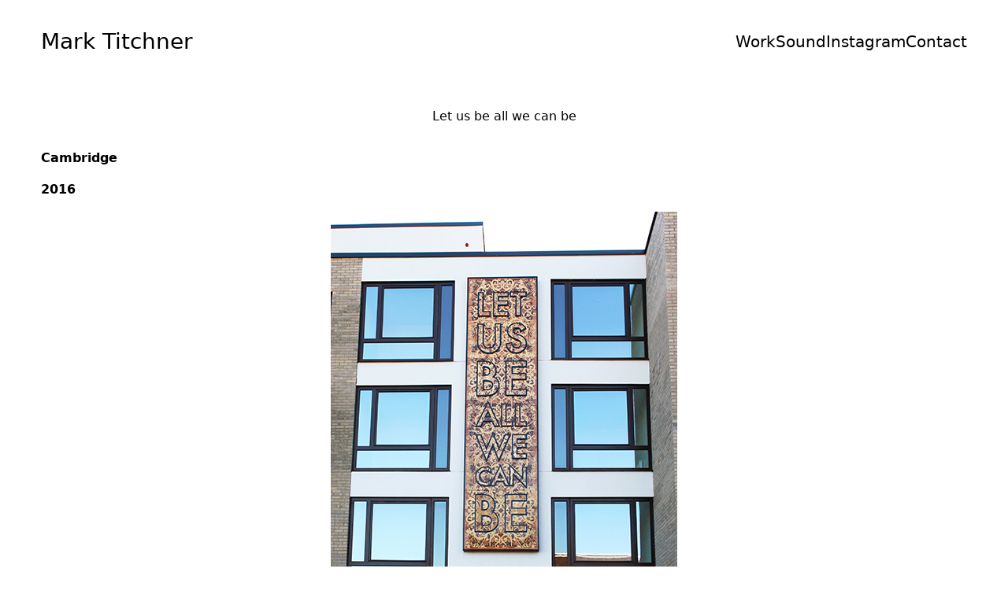

--- FILE ---
content_type: text/html; charset=UTF-8
request_url: https://marktitchner.com/work/let-us-be-all-we-can-be/
body_size: 44825
content:
<!DOCTYPE html>
<html lang="en-US">
<head>

	<meta charset="UTF-8">
	<meta name="viewport" content="width=device-width, initial-scale=1, shrink-to-fit=no">
	<link rel="profile" href="https://gmpg.org/xfn/11">
	<title>Let us be all we can be &#8211; Mark Titchner</title>
<meta name='robots' content='max-image-preview:large' />

            <script data-no-defer="1" data-ezscrex="false" data-cfasync="false" data-pagespeed-no-defer data-cookieconsent="ignore">
                var ctPublicFunctions = {"_ajax_nonce":"7bd9bfcb67","_rest_nonce":"d3d0a22e4f","_ajax_url":"\/wp-admin\/admin-ajax.php","_rest_url":"https:\/\/marktitchner.com\/wp-json\/","data__cookies_type":"native","data__ajax_type":"rest","data__bot_detector_enabled":0,"data__frontend_data_log_enabled":1,"cookiePrefix":"","wprocket_detected":false,"host_url":"marktitchner.com","text__ee_click_to_select":"Click to select the whole data","text__ee_original_email":"The complete one is","text__ee_got_it":"Got it","text__ee_blocked":"Blocked","text__ee_cannot_connect":"Cannot connect","text__ee_cannot_decode":"Can not decode email. Unknown reason","text__ee_email_decoder":"CleanTalk email decoder","text__ee_wait_for_decoding":"The magic is on the way!","text__ee_decoding_process":"Please wait a few seconds while we decode the contact data."}
            </script>
        
            <script data-no-defer="1" data-ezscrex="false" data-cfasync="false" data-pagespeed-no-defer data-cookieconsent="ignore">
                var ctPublic = {"_ajax_nonce":"7bd9bfcb67","settings__forms__check_internal":"0","settings__forms__check_external":"0","settings__forms__force_protection":0,"settings__forms__search_test":"1","settings__forms__wc_add_to_cart":0,"settings__data__bot_detector_enabled":0,"settings__sfw__anti_crawler":"0","blog_home":"https:\/\/marktitchner.com\/","pixel__setting":"0","pixel__enabled":false,"pixel__url":null,"data__email_check_before_post":1,"data__email_check_exist_post":0,"data__cookies_type":"native","data__key_is_ok":true,"data__visible_fields_required":true,"wl_brandname":"Anti-Spam by CleanTalk","wl_brandname_short":"CleanTalk","ct_checkjs_key":939682239,"emailEncoderPassKey":"b503a54654918a0eff1506fe9c142ac2","bot_detector_forms_excluded":"W10=","advancedCacheExists":false,"varnishCacheExists":false,"wc_ajax_add_to_cart":false}
            </script>
        <link rel="alternate" title="oEmbed (JSON)" type="application/json+oembed" href="https://marktitchner.com/wp-json/oembed/1.0/embed?url=https%3A%2F%2Fmarktitchner.com%2Fwork%2Flet-us-be-all-we-can-be%2F" />
<link rel="alternate" title="oEmbed (XML)" type="text/xml+oembed" href="https://marktitchner.com/wp-json/oembed/1.0/embed?url=https%3A%2F%2Fmarktitchner.com%2Fwork%2Flet-us-be-all-we-can-be%2F&#038;format=xml" />
<style id='wp-img-auto-sizes-contain-inline-css' type='text/css'>
img:is([sizes=auto i],[sizes^="auto," i]){contain-intrinsic-size:3000px 1500px}
/*# sourceURL=wp-img-auto-sizes-contain-inline-css */
</style>
<style id='wp-emoji-styles-inline-css' type='text/css'>

	img.wp-smiley, img.emoji {
		display: inline !important;
		border: none !important;
		box-shadow: none !important;
		height: 1em !important;
		width: 1em !important;
		margin: 0 0.07em !important;
		vertical-align: -0.1em !important;
		background: none !important;
		padding: 0 !important;
	}
/*# sourceURL=wp-emoji-styles-inline-css */
</style>
<style id='wp-block-library-inline-css' type='text/css'>
:root{--wp-block-synced-color:#7a00df;--wp-block-synced-color--rgb:122,0,223;--wp-bound-block-color:var(--wp-block-synced-color);--wp-editor-canvas-background:#ddd;--wp-admin-theme-color:#007cba;--wp-admin-theme-color--rgb:0,124,186;--wp-admin-theme-color-darker-10:#006ba1;--wp-admin-theme-color-darker-10--rgb:0,107,160.5;--wp-admin-theme-color-darker-20:#005a87;--wp-admin-theme-color-darker-20--rgb:0,90,135;--wp-admin-border-width-focus:2px}@media (min-resolution:192dpi){:root{--wp-admin-border-width-focus:1.5px}}.wp-element-button{cursor:pointer}:root .has-very-light-gray-background-color{background-color:#eee}:root .has-very-dark-gray-background-color{background-color:#313131}:root .has-very-light-gray-color{color:#eee}:root .has-very-dark-gray-color{color:#313131}:root .has-vivid-green-cyan-to-vivid-cyan-blue-gradient-background{background:linear-gradient(135deg,#00d084,#0693e3)}:root .has-purple-crush-gradient-background{background:linear-gradient(135deg,#34e2e4,#4721fb 50%,#ab1dfe)}:root .has-hazy-dawn-gradient-background{background:linear-gradient(135deg,#faaca8,#dad0ec)}:root .has-subdued-olive-gradient-background{background:linear-gradient(135deg,#fafae1,#67a671)}:root .has-atomic-cream-gradient-background{background:linear-gradient(135deg,#fdd79a,#004a59)}:root .has-nightshade-gradient-background{background:linear-gradient(135deg,#330968,#31cdcf)}:root .has-midnight-gradient-background{background:linear-gradient(135deg,#020381,#2874fc)}:root{--wp--preset--font-size--normal:16px;--wp--preset--font-size--huge:42px}.has-regular-font-size{font-size:1em}.has-larger-font-size{font-size:2.625em}.has-normal-font-size{font-size:var(--wp--preset--font-size--normal)}.has-huge-font-size{font-size:var(--wp--preset--font-size--huge)}.has-text-align-center{text-align:center}.has-text-align-left{text-align:left}.has-text-align-right{text-align:right}.has-fit-text{white-space:nowrap!important}#end-resizable-editor-section{display:none}.aligncenter{clear:both}.items-justified-left{justify-content:flex-start}.items-justified-center{justify-content:center}.items-justified-right{justify-content:flex-end}.items-justified-space-between{justify-content:space-between}.screen-reader-text{border:0;clip-path:inset(50%);height:1px;margin:-1px;overflow:hidden;padding:0;position:absolute;width:1px;word-wrap:normal!important}.screen-reader-text:focus{background-color:#ddd;clip-path:none;color:#444;display:block;font-size:1em;height:auto;left:5px;line-height:normal;padding:15px 23px 14px;text-decoration:none;top:5px;width:auto;z-index:100000}html :where(.has-border-color){border-style:solid}html :where([style*=border-top-color]){border-top-style:solid}html :where([style*=border-right-color]){border-right-style:solid}html :where([style*=border-bottom-color]){border-bottom-style:solid}html :where([style*=border-left-color]){border-left-style:solid}html :where([style*=border-width]){border-style:solid}html :where([style*=border-top-width]){border-top-style:solid}html :where([style*=border-right-width]){border-right-style:solid}html :where([style*=border-bottom-width]){border-bottom-style:solid}html :where([style*=border-left-width]){border-left-style:solid}html :where(img[class*=wp-image-]){height:auto;max-width:100%}:where(figure){margin:0 0 1em}html :where(.is-position-sticky){--wp-admin--admin-bar--position-offset:var(--wp-admin--admin-bar--height,0px)}@media screen and (max-width:600px){html :where(.is-position-sticky){--wp-admin--admin-bar--position-offset:0px}}

/*# sourceURL=wp-block-library-inline-css */
</style><style id='wp-block-image-inline-css' type='text/css'>
.wp-block-image>a,.wp-block-image>figure>a{display:inline-block}.wp-block-image img{box-sizing:border-box;height:auto;max-width:100%;vertical-align:bottom}@media not (prefers-reduced-motion){.wp-block-image img.hide{visibility:hidden}.wp-block-image img.show{animation:show-content-image .4s}}.wp-block-image[style*=border-radius] img,.wp-block-image[style*=border-radius]>a{border-radius:inherit}.wp-block-image.has-custom-border img{box-sizing:border-box}.wp-block-image.aligncenter{text-align:center}.wp-block-image.alignfull>a,.wp-block-image.alignwide>a{width:100%}.wp-block-image.alignfull img,.wp-block-image.alignwide img{height:auto;width:100%}.wp-block-image .aligncenter,.wp-block-image .alignleft,.wp-block-image .alignright,.wp-block-image.aligncenter,.wp-block-image.alignleft,.wp-block-image.alignright{display:table}.wp-block-image .aligncenter>figcaption,.wp-block-image .alignleft>figcaption,.wp-block-image .alignright>figcaption,.wp-block-image.aligncenter>figcaption,.wp-block-image.alignleft>figcaption,.wp-block-image.alignright>figcaption{caption-side:bottom;display:table-caption}.wp-block-image .alignleft{float:left;margin:.5em 1em .5em 0}.wp-block-image .alignright{float:right;margin:.5em 0 .5em 1em}.wp-block-image .aligncenter{margin-left:auto;margin-right:auto}.wp-block-image :where(figcaption){margin-bottom:1em;margin-top:.5em}.wp-block-image.is-style-circle-mask img{border-radius:9999px}@supports ((-webkit-mask-image:none) or (mask-image:none)) or (-webkit-mask-image:none){.wp-block-image.is-style-circle-mask img{border-radius:0;-webkit-mask-image:url('data:image/svg+xml;utf8,<svg viewBox="0 0 100 100" xmlns="http://www.w3.org/2000/svg"><circle cx="50" cy="50" r="50"/></svg>');mask-image:url('data:image/svg+xml;utf8,<svg viewBox="0 0 100 100" xmlns="http://www.w3.org/2000/svg"><circle cx="50" cy="50" r="50"/></svg>');mask-mode:alpha;-webkit-mask-position:center;mask-position:center;-webkit-mask-repeat:no-repeat;mask-repeat:no-repeat;-webkit-mask-size:contain;mask-size:contain}}:root :where(.wp-block-image.is-style-rounded img,.wp-block-image .is-style-rounded img){border-radius:9999px}.wp-block-image figure{margin:0}.wp-lightbox-container{display:flex;flex-direction:column;position:relative}.wp-lightbox-container img{cursor:zoom-in}.wp-lightbox-container img:hover+button{opacity:1}.wp-lightbox-container button{align-items:center;backdrop-filter:blur(16px) saturate(180%);background-color:#5a5a5a40;border:none;border-radius:4px;cursor:zoom-in;display:flex;height:20px;justify-content:center;opacity:0;padding:0;position:absolute;right:16px;text-align:center;top:16px;width:20px;z-index:100}@media not (prefers-reduced-motion){.wp-lightbox-container button{transition:opacity .2s ease}}.wp-lightbox-container button:focus-visible{outline:3px auto #5a5a5a40;outline:3px auto -webkit-focus-ring-color;outline-offset:3px}.wp-lightbox-container button:hover{cursor:pointer;opacity:1}.wp-lightbox-container button:focus{opacity:1}.wp-lightbox-container button:focus,.wp-lightbox-container button:hover,.wp-lightbox-container button:not(:hover):not(:active):not(.has-background){background-color:#5a5a5a40;border:none}.wp-lightbox-overlay{box-sizing:border-box;cursor:zoom-out;height:100vh;left:0;overflow:hidden;position:fixed;top:0;visibility:hidden;width:100%;z-index:100000}.wp-lightbox-overlay .close-button{align-items:center;cursor:pointer;display:flex;justify-content:center;min-height:40px;min-width:40px;padding:0;position:absolute;right:calc(env(safe-area-inset-right) + 16px);top:calc(env(safe-area-inset-top) + 16px);z-index:5000000}.wp-lightbox-overlay .close-button:focus,.wp-lightbox-overlay .close-button:hover,.wp-lightbox-overlay .close-button:not(:hover):not(:active):not(.has-background){background:none;border:none}.wp-lightbox-overlay .lightbox-image-container{height:var(--wp--lightbox-container-height);left:50%;overflow:hidden;position:absolute;top:50%;transform:translate(-50%,-50%);transform-origin:top left;width:var(--wp--lightbox-container-width);z-index:9999999999}.wp-lightbox-overlay .wp-block-image{align-items:center;box-sizing:border-box;display:flex;height:100%;justify-content:center;margin:0;position:relative;transform-origin:0 0;width:100%;z-index:3000000}.wp-lightbox-overlay .wp-block-image img{height:var(--wp--lightbox-image-height);min-height:var(--wp--lightbox-image-height);min-width:var(--wp--lightbox-image-width);width:var(--wp--lightbox-image-width)}.wp-lightbox-overlay .wp-block-image figcaption{display:none}.wp-lightbox-overlay button{background:none;border:none}.wp-lightbox-overlay .scrim{background-color:#fff;height:100%;opacity:.9;position:absolute;width:100%;z-index:2000000}.wp-lightbox-overlay.active{visibility:visible}@media not (prefers-reduced-motion){.wp-lightbox-overlay.active{animation:turn-on-visibility .25s both}.wp-lightbox-overlay.active img{animation:turn-on-visibility .35s both}.wp-lightbox-overlay.show-closing-animation:not(.active){animation:turn-off-visibility .35s both}.wp-lightbox-overlay.show-closing-animation:not(.active) img{animation:turn-off-visibility .25s both}.wp-lightbox-overlay.zoom.active{animation:none;opacity:1;visibility:visible}.wp-lightbox-overlay.zoom.active .lightbox-image-container{animation:lightbox-zoom-in .4s}.wp-lightbox-overlay.zoom.active .lightbox-image-container img{animation:none}.wp-lightbox-overlay.zoom.active .scrim{animation:turn-on-visibility .4s forwards}.wp-lightbox-overlay.zoom.show-closing-animation:not(.active){animation:none}.wp-lightbox-overlay.zoom.show-closing-animation:not(.active) .lightbox-image-container{animation:lightbox-zoom-out .4s}.wp-lightbox-overlay.zoom.show-closing-animation:not(.active) .lightbox-image-container img{animation:none}.wp-lightbox-overlay.zoom.show-closing-animation:not(.active) .scrim{animation:turn-off-visibility .4s forwards}}@keyframes show-content-image{0%{visibility:hidden}99%{visibility:hidden}to{visibility:visible}}@keyframes turn-on-visibility{0%{opacity:0}to{opacity:1}}@keyframes turn-off-visibility{0%{opacity:1;visibility:visible}99%{opacity:0;visibility:visible}to{opacity:0;visibility:hidden}}@keyframes lightbox-zoom-in{0%{transform:translate(calc((-100vw + var(--wp--lightbox-scrollbar-width))/2 + var(--wp--lightbox-initial-left-position)),calc(-50vh + var(--wp--lightbox-initial-top-position))) scale(var(--wp--lightbox-scale))}to{transform:translate(-50%,-50%) scale(1)}}@keyframes lightbox-zoom-out{0%{transform:translate(-50%,-50%) scale(1);visibility:visible}99%{visibility:visible}to{transform:translate(calc((-100vw + var(--wp--lightbox-scrollbar-width))/2 + var(--wp--lightbox-initial-left-position)),calc(-50vh + var(--wp--lightbox-initial-top-position))) scale(var(--wp--lightbox-scale));visibility:hidden}}
/*# sourceURL=https://marktitchner.com/wp-includes/blocks/image/style.min.css */
</style>
<style id='wp-block-paragraph-inline-css' type='text/css'>
.is-small-text{font-size:.875em}.is-regular-text{font-size:1em}.is-large-text{font-size:2.25em}.is-larger-text{font-size:3em}.has-drop-cap:not(:focus):first-letter{float:left;font-size:8.4em;font-style:normal;font-weight:100;line-height:.68;margin:.05em .1em 0 0;text-transform:uppercase}body.rtl .has-drop-cap:not(:focus):first-letter{float:none;margin-left:.1em}p.has-drop-cap.has-background{overflow:hidden}:root :where(p.has-background){padding:1.25em 2.375em}:where(p.has-text-color:not(.has-link-color)) a{color:inherit}p.has-text-align-left[style*="writing-mode:vertical-lr"],p.has-text-align-right[style*="writing-mode:vertical-rl"]{rotate:180deg}
/*# sourceURL=https://marktitchner.com/wp-includes/blocks/paragraph/style.min.css */
</style>
<style id='global-styles-inline-css' type='text/css'>
:root{--wp--preset--aspect-ratio--square: 1;--wp--preset--aspect-ratio--4-3: 4/3;--wp--preset--aspect-ratio--3-4: 3/4;--wp--preset--aspect-ratio--3-2: 3/2;--wp--preset--aspect-ratio--2-3: 2/3;--wp--preset--aspect-ratio--16-9: 16/9;--wp--preset--aspect-ratio--9-16: 9/16;--wp--preset--color--black: #000000;--wp--preset--color--cyan-bluish-gray: #abb8c3;--wp--preset--color--white: #ffffff;--wp--preset--color--pale-pink: #f78da7;--wp--preset--color--vivid-red: #cf2e2e;--wp--preset--color--luminous-vivid-orange: #ff6900;--wp--preset--color--luminous-vivid-amber: #fcb900;--wp--preset--color--light-green-cyan: #7bdcb5;--wp--preset--color--vivid-green-cyan: #00d084;--wp--preset--color--pale-cyan-blue: #8ed1fc;--wp--preset--color--vivid-cyan-blue: #0693e3;--wp--preset--color--vivid-purple: #9b51e0;--wp--preset--gradient--vivid-cyan-blue-to-vivid-purple: linear-gradient(135deg,rgb(6,147,227) 0%,rgb(155,81,224) 100%);--wp--preset--gradient--light-green-cyan-to-vivid-green-cyan: linear-gradient(135deg,rgb(122,220,180) 0%,rgb(0,208,130) 100%);--wp--preset--gradient--luminous-vivid-amber-to-luminous-vivid-orange: linear-gradient(135deg,rgb(252,185,0) 0%,rgb(255,105,0) 100%);--wp--preset--gradient--luminous-vivid-orange-to-vivid-red: linear-gradient(135deg,rgb(255,105,0) 0%,rgb(207,46,46) 100%);--wp--preset--gradient--very-light-gray-to-cyan-bluish-gray: linear-gradient(135deg,rgb(238,238,238) 0%,rgb(169,184,195) 100%);--wp--preset--gradient--cool-to-warm-spectrum: linear-gradient(135deg,rgb(74,234,220) 0%,rgb(151,120,209) 20%,rgb(207,42,186) 40%,rgb(238,44,130) 60%,rgb(251,105,98) 80%,rgb(254,248,76) 100%);--wp--preset--gradient--blush-light-purple: linear-gradient(135deg,rgb(255,206,236) 0%,rgb(152,150,240) 100%);--wp--preset--gradient--blush-bordeaux: linear-gradient(135deg,rgb(254,205,165) 0%,rgb(254,45,45) 50%,rgb(107,0,62) 100%);--wp--preset--gradient--luminous-dusk: linear-gradient(135deg,rgb(255,203,112) 0%,rgb(199,81,192) 50%,rgb(65,88,208) 100%);--wp--preset--gradient--pale-ocean: linear-gradient(135deg,rgb(255,245,203) 0%,rgb(182,227,212) 50%,rgb(51,167,181) 100%);--wp--preset--gradient--electric-grass: linear-gradient(135deg,rgb(202,248,128) 0%,rgb(113,206,126) 100%);--wp--preset--gradient--midnight: linear-gradient(135deg,rgb(2,3,129) 0%,rgb(40,116,252) 100%);--wp--preset--font-size--small: clamp(0.875rem, 0.875rem + ((1vw - 0.2rem) * 0.217), 1rem);--wp--preset--font-size--medium: clamp(1rem, 1rem + ((1vw - 0.2rem) * 0.217), 1.125rem);--wp--preset--font-size--large: clamp(1.75rem, 1.75rem + ((1vw - 0.2rem) * 0.217), 1.875rem);--wp--preset--font-size--x-large: 2.25rem;--wp--preset--font-size--xx-large: clamp(4rem, 4rem + ((1vw - 0.2rem) * 10.435), 10rem);--wp--preset--spacing--20: 0.44rem;--wp--preset--spacing--30: clamp(1.5rem, 5vw, 2rem);--wp--preset--spacing--40: clamp(1.8rem, 1.8rem + ((1vw - 0.48rem) * 2.885), 3rem);--wp--preset--spacing--50: clamp(2.5rem, 8vw, 4.5rem);--wp--preset--spacing--60: clamp(3.75rem, 10vw, 7rem);--wp--preset--spacing--70: clamp(5rem, 5.25rem + ((1vw - 0.48rem) * 9.096), 8rem);--wp--preset--spacing--80: clamp(7rem, 14vw, 11rem);--wp--preset--shadow--natural: 6px 6px 9px rgba(0, 0, 0, 0.2);--wp--preset--shadow--deep: 12px 12px 50px rgba(0, 0, 0, 0.4);--wp--preset--shadow--sharp: 6px 6px 0px rgba(0, 0, 0, 0.2);--wp--preset--shadow--outlined: 6px 6px 0px -3px rgb(255, 255, 255), 6px 6px rgb(0, 0, 0);--wp--preset--shadow--crisp: 6px 6px 0px rgb(0, 0, 0);}:root { --wp--style--global--content-size: 100%;--wp--style--global--wide-size: 1240px; }:where(body) { margin: 0; }.wp-site-blocks { padding-top: var(--wp--style--root--padding-top); padding-bottom: var(--wp--style--root--padding-bottom); }.has-global-padding { padding-right: var(--wp--style--root--padding-right); padding-left: var(--wp--style--root--padding-left); }.has-global-padding > .alignfull { margin-right: calc(var(--wp--style--root--padding-right) * -1); margin-left: calc(var(--wp--style--root--padding-left) * -1); }.has-global-padding :where(:not(.alignfull.is-layout-flow) > .has-global-padding:not(.wp-block-block, .alignfull)) { padding-right: 0; padding-left: 0; }.has-global-padding :where(:not(.alignfull.is-layout-flow) > .has-global-padding:not(.wp-block-block, .alignfull)) > .alignfull { margin-left: 0; margin-right: 0; }.wp-site-blocks > .alignleft { float: left; margin-right: 2em; }.wp-site-blocks > .alignright { float: right; margin-left: 2em; }.wp-site-blocks > .aligncenter { justify-content: center; margin-left: auto; margin-right: auto; }:where(.wp-site-blocks) > * { margin-block-start: 2rem; margin-block-end: 0; }:where(.wp-site-blocks) > :first-child { margin-block-start: 0; }:where(.wp-site-blocks) > :last-child { margin-block-end: 0; }:root { --wp--style--block-gap: 2rem; }:root :where(.is-layout-flow) > :first-child{margin-block-start: 0;}:root :where(.is-layout-flow) > :last-child{margin-block-end: 0;}:root :where(.is-layout-flow) > *{margin-block-start: 2rem;margin-block-end: 0;}:root :where(.is-layout-constrained) > :first-child{margin-block-start: 0;}:root :where(.is-layout-constrained) > :last-child{margin-block-end: 0;}:root :where(.is-layout-constrained) > *{margin-block-start: 2rem;margin-block-end: 0;}:root :where(.is-layout-flex){gap: 2rem;}:root :where(.is-layout-grid){gap: 2rem;}.is-layout-flow > .alignleft{float: left;margin-inline-start: 0;margin-inline-end: 2em;}.is-layout-flow > .alignright{float: right;margin-inline-start: 2em;margin-inline-end: 0;}.is-layout-flow > .aligncenter{margin-left: auto !important;margin-right: auto !important;}.is-layout-constrained > .alignleft{float: left;margin-inline-start: 0;margin-inline-end: 2em;}.is-layout-constrained > .alignright{float: right;margin-inline-start: 2em;margin-inline-end: 0;}.is-layout-constrained > .aligncenter{margin-left: auto !important;margin-right: auto !important;}.is-layout-constrained > :where(:not(.alignleft):not(.alignright):not(.alignfull)){max-width: var(--wp--style--global--content-size);margin-left: auto !important;margin-right: auto !important;}.is-layout-constrained > .alignwide{max-width: var(--wp--style--global--wide-size);}body .is-layout-flex{display: flex;}.is-layout-flex{flex-wrap: wrap;align-items: center;}.is-layout-flex > :is(*, div){margin: 0;}body .is-layout-grid{display: grid;}.is-layout-grid > :is(*, div){margin: 0;}body{--wp--style--root--padding-top: 0px;--wp--style--root--padding-right: 0px;--wp--style--root--padding-bottom: 0px;--wp--style--root--padding-left: 0px;}a:where(:not(.wp-element-button)){text-decoration: underline;}:root :where(.wp-element-button, .wp-block-button__link){background-color: #32373c;border-width: 0;color: #fff;font-family: inherit;font-size: inherit;font-style: inherit;font-weight: inherit;letter-spacing: inherit;line-height: inherit;padding-top: calc(0.667em + 2px);padding-right: calc(1.333em + 2px);padding-bottom: calc(0.667em + 2px);padding-left: calc(1.333em + 2px);text-decoration: none;text-transform: inherit;}.has-black-color{color: var(--wp--preset--color--black) !important;}.has-cyan-bluish-gray-color{color: var(--wp--preset--color--cyan-bluish-gray) !important;}.has-white-color{color: var(--wp--preset--color--white) !important;}.has-pale-pink-color{color: var(--wp--preset--color--pale-pink) !important;}.has-vivid-red-color{color: var(--wp--preset--color--vivid-red) !important;}.has-luminous-vivid-orange-color{color: var(--wp--preset--color--luminous-vivid-orange) !important;}.has-luminous-vivid-amber-color{color: var(--wp--preset--color--luminous-vivid-amber) !important;}.has-light-green-cyan-color{color: var(--wp--preset--color--light-green-cyan) !important;}.has-vivid-green-cyan-color{color: var(--wp--preset--color--vivid-green-cyan) !important;}.has-pale-cyan-blue-color{color: var(--wp--preset--color--pale-cyan-blue) !important;}.has-vivid-cyan-blue-color{color: var(--wp--preset--color--vivid-cyan-blue) !important;}.has-vivid-purple-color{color: var(--wp--preset--color--vivid-purple) !important;}.has-black-background-color{background-color: var(--wp--preset--color--black) !important;}.has-cyan-bluish-gray-background-color{background-color: var(--wp--preset--color--cyan-bluish-gray) !important;}.has-white-background-color{background-color: var(--wp--preset--color--white) !important;}.has-pale-pink-background-color{background-color: var(--wp--preset--color--pale-pink) !important;}.has-vivid-red-background-color{background-color: var(--wp--preset--color--vivid-red) !important;}.has-luminous-vivid-orange-background-color{background-color: var(--wp--preset--color--luminous-vivid-orange) !important;}.has-luminous-vivid-amber-background-color{background-color: var(--wp--preset--color--luminous-vivid-amber) !important;}.has-light-green-cyan-background-color{background-color: var(--wp--preset--color--light-green-cyan) !important;}.has-vivid-green-cyan-background-color{background-color: var(--wp--preset--color--vivid-green-cyan) !important;}.has-pale-cyan-blue-background-color{background-color: var(--wp--preset--color--pale-cyan-blue) !important;}.has-vivid-cyan-blue-background-color{background-color: var(--wp--preset--color--vivid-cyan-blue) !important;}.has-vivid-purple-background-color{background-color: var(--wp--preset--color--vivid-purple) !important;}.has-black-border-color{border-color: var(--wp--preset--color--black) !important;}.has-cyan-bluish-gray-border-color{border-color: var(--wp--preset--color--cyan-bluish-gray) !important;}.has-white-border-color{border-color: var(--wp--preset--color--white) !important;}.has-pale-pink-border-color{border-color: var(--wp--preset--color--pale-pink) !important;}.has-vivid-red-border-color{border-color: var(--wp--preset--color--vivid-red) !important;}.has-luminous-vivid-orange-border-color{border-color: var(--wp--preset--color--luminous-vivid-orange) !important;}.has-luminous-vivid-amber-border-color{border-color: var(--wp--preset--color--luminous-vivid-amber) !important;}.has-light-green-cyan-border-color{border-color: var(--wp--preset--color--light-green-cyan) !important;}.has-vivid-green-cyan-border-color{border-color: var(--wp--preset--color--vivid-green-cyan) !important;}.has-pale-cyan-blue-border-color{border-color: var(--wp--preset--color--pale-cyan-blue) !important;}.has-vivid-cyan-blue-border-color{border-color: var(--wp--preset--color--vivid-cyan-blue) !important;}.has-vivid-purple-border-color{border-color: var(--wp--preset--color--vivid-purple) !important;}.has-vivid-cyan-blue-to-vivid-purple-gradient-background{background: var(--wp--preset--gradient--vivid-cyan-blue-to-vivid-purple) !important;}.has-light-green-cyan-to-vivid-green-cyan-gradient-background{background: var(--wp--preset--gradient--light-green-cyan-to-vivid-green-cyan) !important;}.has-luminous-vivid-amber-to-luminous-vivid-orange-gradient-background{background: var(--wp--preset--gradient--luminous-vivid-amber-to-luminous-vivid-orange) !important;}.has-luminous-vivid-orange-to-vivid-red-gradient-background{background: var(--wp--preset--gradient--luminous-vivid-orange-to-vivid-red) !important;}.has-very-light-gray-to-cyan-bluish-gray-gradient-background{background: var(--wp--preset--gradient--very-light-gray-to-cyan-bluish-gray) !important;}.has-cool-to-warm-spectrum-gradient-background{background: var(--wp--preset--gradient--cool-to-warm-spectrum) !important;}.has-blush-light-purple-gradient-background{background: var(--wp--preset--gradient--blush-light-purple) !important;}.has-blush-bordeaux-gradient-background{background: var(--wp--preset--gradient--blush-bordeaux) !important;}.has-luminous-dusk-gradient-background{background: var(--wp--preset--gradient--luminous-dusk) !important;}.has-pale-ocean-gradient-background{background: var(--wp--preset--gradient--pale-ocean) !important;}.has-electric-grass-gradient-background{background: var(--wp--preset--gradient--electric-grass) !important;}.has-midnight-gradient-background{background: var(--wp--preset--gradient--midnight) !important;}.has-small-font-size{font-size: var(--wp--preset--font-size--small) !important;}.has-medium-font-size{font-size: var(--wp--preset--font-size--medium) !important;}.has-large-font-size{font-size: var(--wp--preset--font-size--large) !important;}.has-x-large-font-size{font-size: var(--wp--preset--font-size--x-large) !important;}.has-xx-large-font-size{font-size: var(--wp--preset--font-size--xx-large) !important;}
/*# sourceURL=global-styles-inline-css */
</style>

<link rel='stylesheet' id='cleantalk-public-css-css' href='https://marktitchner.com/wp-content/plugins/cleantalk-spam-protect/css/cleantalk-public.min.css?ver=6.70.1_1766220715' type='text/css' media='all' />
<link rel='stylesheet' id='cleantalk-email-decoder-css-css' href='https://marktitchner.com/wp-content/plugins/cleantalk-spam-protect/css/cleantalk-email-decoder.min.css?ver=6.70.1_1766220715' type='text/css' media='all' />
<link rel='stylesheet' id='minimalio_theme-css' href='https://marktitchner.com/wp-content/themes/minimalio/assets/dist/css/minimalio-theme.min.css?ver=1.0.7' type='text/css' media='all' />
<link rel='stylesheet' id='minimalio-child-style-css' href='https://marktitchner.com/wp-content/themes/art-portfolio/style.css?ver=3ba38c5d43a89b371748efee97f880b2' type='text/css' media='all' />
<style id='layout-options-inline-css' type='text/css'>
.container {max-width: 1240px } body{ background-color: #ffffff } body{ --preset--background-color: #ffffff } .blog-post-type .post-card__overlay {background-color: #004eea } @media (min-width: 768px) { .header__mobile-button {display:none}} @media (max-width: 768px) { .header__mobile-button {display:block}} @media (min-width: 768px) { .menu-main-container {display:flex}} @media (max-width: 768px) { .menu-main-container {display:none}} @media (min-width: 768px) { .mobile-menu {display:none}} @media (max-width: 768px) { .mobile-menu.is-active {display:block}} @media (min-width: 768px) { .menu-main-container.centered {display:flex}} @media (max-width: 768px) { .menu-main-container.centered {display:none}} @media (max-width: 768px) { .header__social-block {display:none}} 
/*# sourceURL=layout-options-inline-css */
</style>
<link rel='stylesheet' id='art-portfolio-parent-style-css' href='https://marktitchner.com/wp-content/themes/minimalio/style.css?ver=1.4.40' type='text/css' media='all' />
<link rel='stylesheet' id='artportfolio-child-custom-style-css' href='https://marktitchner.com/wp-content/themes/art-portfolio/assets/artportfolio-styles.css?ver=1.0' type='text/css' media='all' />
<link rel='stylesheet' id='artportfolio-child-style-css' href='https://marktitchner.com/wp-content/themes/art-portfolio/style.css?ver=1.0' type='text/css' media='all' />
<script type="text/javascript" src="https://marktitchner.com/wp-content/plugins/cleantalk-spam-protect/js/apbct-public-bundle_gathering.min.js?ver=6.70.1_1766220715" id="apbct-public-bundle_gathering.min-js-js"></script>
<script type="text/javascript" src="https://marktitchner.com/wp-includes/js/jquery/jquery.min.js?ver=3.7.1" id="jquery-core-js"></script>
<script type="text/javascript" src="https://marktitchner.com/wp-includes/js/jquery/jquery-migrate.min.js?ver=3.4.1" id="jquery-migrate-js"></script>
<script type="text/javascript" src="https://marktitchner.com/wp-content/themes/art-portfolio/assets/artportfolio-script.js?ver=3ba38c5d43a89b371748efee97f880b2" id="custom-script-js"></script>
<link rel="https://api.w.org/" href="https://marktitchner.com/wp-json/" /><link rel="alternate" title="JSON" type="application/json" href="https://marktitchner.com/wp-json/wp/v2/posts/3062" /><link rel="canonical" href="https://marktitchner.com/work/let-us-be-all-we-can-be/" />
<meta charset="utf-8">

</head>

<body data-rsssl=1 class="wp-singular post-template-default single single-post postid-3062 single-format-standard wp-theme-minimalio wp-child-theme-art-portfolio">


<div id="page" class="site bg-cover bg-no-repeat bg-center bg-fixed
">
	<!-- Skip to content Accessibility link -->
	<a class="skip-to-content-link screen-reader-text" href="#main">
		<span>Skip to Content</span>	</a>
	
	<!-- Loading spinner -->
	<div class="lds-dual-ring"></div>
	<!-- ******************* HEADER ******************* -->
	<header id="wrapper-header" class="header py-8
		" id="header">
		<div class="header__container relative container">

			
<div id="wrapper-navbar" itemscope itemtype="http://schema.org/WebSite">

	<div class="header__row flex flex-wrap justify-between items-center
		">
	<div class="w-auto p-0 header__col-left">
		<!-- Your site title as branding in the menu -->
		
			<a class="inline-block mr-0 text-black header__brand" rel="home" href="https://marktitchner.com/"
			title="Mark Titchner" itemprop="url">Mark Titchner</a>

					<!-- end custom logo -->
	</div><!-- end header col left -->
	<div class="flex flex-wrap items-center w-auto p-0 header__col-right">
		<!-- The WordPress Main Menu goes here -->
		<nav class="hidden menu-main-container lg:block header__main-menu-"><ul class="flex flex-wrap justify-end m-0 align-middle header__menu gap-x-8"><li id="menu-item-2344" class="menu-item menu-item-type-post_type menu-item-object-page current_page_parent nav__item  menu-item-2344"><a href="https://marktitchner.com/work/" class="nav__link" data-slug="" >Work</a></li>
<li id="menu-item-3187" class="menu-item menu-item-type-post_type menu-item-object-page nav__item  menu-item-3187"><a href="https://marktitchner.com/sound/" class="nav__link" data-slug="" >Sound</a></li>
<li id="menu-item-3493" class="menu-item menu-item-type-custom menu-item-object-custom nav__item  menu-item-3493"><a href="https://www.instagram.com/marktitchner/?hl=en" class="nav__link" data-slug="" >Instagram</a></li>
<li id="menu-item-4923" class="menu-item menu-item-type-post_type menu-item-object-page nav__item  menu-item-4923"><a href="https://marktitchner.com/contact/" class="nav__link" data-slug="" >Contact</a></li>
</ul></nav>
		<span class="flex flex-wrap justify-end gap-2 social__block header__social-block">
				</span>
	</div><!-- end header col right -->
	</div><!-- end wrapper header -->

			<!-- header widget -->
		<div class="p-0 header-widget-wrapper">

				<div id="block-3" class="header-widget widget_block widget_media_image dynamic-classes"></div><!-- .header-widget -->
			</div>
		<!-- end header widget -->	
		

</div><!-- #wrapper-navbar end -->

			<nav class="header__mobile-button" aria-label="Mobile Toggle">
			<button class="header__mobile-button absolute z-[110] block p-0 text-black bg-transparent border-none shadow-none main-header__menu-link md:hidden top-1/2 right-4 md:right-6 lg:right-8 -translate-y-2/4 appearance-auto hover:border-none mobile-toggle" data-toggle="collapse" data-link="#mobilemenu" data-target="#mobilemenu" aria-controls="primary-menu" aria-expanded="false" aria-label="Toggle navigation">
				<svg role="presentation" class="mobile-menu__open-icon w-6 h-6"><title>Open Icon</title><use xlink:href="#bars"/></svg><svg role="presentation" class="mobile-menu__close-icon w-6 h-6"><title>Close Icon</title><use xlink:href="#close"/></svg>			</button>
			</nav>
		</div>
	
<div id="mobilemenu" class="mobile-menu right-wrapper fixed overflow-y-scroll top-0 bottom-0 right-0 max-w-full w-full bg-white sm:[&.right-wrapper]:max-w-sm">

	<div class="relative p-0 bg-white mobile-menu__logo-wrap">



		
	</div>

	<div class="pb-8 mobile-menu__container">

			<nav class="minimalio-mobile-menu"><ul class="px-8 py-4 mobile-menu__menu"><li class="menu-item menu-item-type-post_type menu-item-object-page current_page_parent mobile-menu__item  menu-item-2344"><a href="https://marktitchner.com/work/" class="mobile-menu__link" data-slug="" >Work</a></li>
<li class="menu-item menu-item-type-post_type menu-item-object-page mobile-menu__item  menu-item-3187"><a href="https://marktitchner.com/sound/" class="mobile-menu__link" data-slug="" >Sound</a></li>
<li class="menu-item menu-item-type-custom menu-item-object-custom mobile-menu__item  menu-item-3493"><a href="https://www.instagram.com/marktitchner/?hl=en" class="mobile-menu__link" data-slug="" >Instagram</a></li>
<li class="menu-item menu-item-type-post_type menu-item-object-page mobile-menu__item  menu-item-4923"><a href="https://marktitchner.com/contact/" class="mobile-menu__link" data-slug="" >Contact</a></li>
</ul></nav>
		<div class="container px-8 mobile-menu__container-social">
			<span class="flex flex-wrap justify-center gap-2 mt-8 social__block">
							</span>
		</div>


	</div>
</div>
	</header>

<!-- ******************* The Main Area ******************* -->
	<div class="site-content overflow-x-hidden " id="page-content">

<div class="wrapper" id="single-wrapper">
	<div class="single-post">
		<div class="single-post__content container" id="content" tabindex="-1">

			<div class="row">

				<!-- Do the left sidebar check -->

				
<div class="lg:grow lg:shrink-0 lg:basis-0 content-area " id="primary">

				<main class="site-main" id="main">

					
						
<article
	class="post-3062 post type-post status-publish format-standard has-post-thumbnail hentry tag-let-us-be-all-we-can-be"	id="post-
	3062	">
	<header class="entry-header">
		
								                

				<div class="single-post__title">
					<h1 class="entry-title flex pb-8 mb-0 break-words h2 justify-center">Let us be all we can be</h1>				</div>

			
		
			</header><!-- .entry-header -->

	<div class="entry-content">
		
<p><strong>Cambridge</strong></p>



<p><strong>2016</strong></p>



<figure class="wp-block-image aligncenter"><img fetchpriority="high" decoding="async" width="440" height="700" src="https://marktitchner.com/wp-content/uploads/2019/03/beacon-rise-700-1.jpg" alt="" class="wp-image-3065" srcset="https://marktitchner.com/wp-content/uploads/2019/03/beacon-rise-700-1.jpg 440w, https://marktitchner.com/wp-content/uploads/2019/03/beacon-rise-700-1-189x300.jpg 189w" sizes="(max-width: 440px) 100vw, 440px" /></figure>



<figure class="wp-block-image aligncenter"><img decoding="async" width="498" height="700" src="https://marktitchner.com/wp-content/uploads/2019/03/beacon-rise-700-2.jpg" alt="" class="wp-image-3064" srcset="https://marktitchner.com/wp-content/uploads/2019/03/beacon-rise-700-2.jpg 498w, https://marktitchner.com/wp-content/uploads/2019/03/beacon-rise-700-2-213x300.jpg 213w" sizes="(max-width: 498px) 100vw, 498px" /></figure>



<p>Wooden marquetry and resin. Cambridge.</p>


		
			</div><!-- .entry-content -->

	
	
</article>

						
					
				</main><!-- #main -->

				<!-- Do the right sidebar check -->

				
</div><!-- #primary container -->


			</div><!-- .row -->

		</div><!-- #content -->
	</div>

</div><!-- #single-wrapper -->

<!--Close page container -->
</div>
<!-- ******************* FOOTER ******************* -->
<footer id="wrapper-footer" class="minimalio-footer">

	
	
		<div class="footer__copyright container">
			<div class="wrapper footer__wrapper">

				<div id="copyright" class="footer__section">

					
<div class="footer__section-row row">

	<div class="w-full footer__left md:w-1/3">
		<div class="site-info">

			<span class="flex justify-center footer__copyright-first md:justify-start">


				
					<span class="mr-4 footer__copyright-first-copy">
											</span>
					



				</span>

		</div><!-- .site-info -->
	</div>
	<div class="flex justify-center w-full mt-4 text-center footer__center md:w-1/3 md:mt-0">

					

	</div>

	<div class="w-full footer__right md:w-1/3">
		<div class="flex justify-center mt-4 footer__copyright-last md:justify-end md:mt-0">
					</div>
	</div>

</div><!-- row end -->

				</div>
			</div>


		</div>
	
</footer>

</div><!-- page end -->

<script>				
                    document.addEventListener('DOMContentLoaded', function () {
                        setTimeout(function(){
                            if( document.querySelectorAll('[name^=ct_checkjs]').length > 0 ) {
                                if (typeof apbct_public_sendREST === 'function' && typeof apbct_js_keys__set_input_value === 'function') {
                                    apbct_public_sendREST(
                                    'js_keys__get',
                                    { callback: apbct_js_keys__set_input_value })
                                }
                            }
                        },0)					    
                    })				
                </script><script type="speculationrules">
{"prefetch":[{"source":"document","where":{"and":[{"href_matches":"/*"},{"not":{"href_matches":["/wp-*.php","/wp-admin/*","/wp-content/uploads/*","/wp-content/*","/wp-content/plugins/*","/wp-content/themes/art-portfolio/*","/wp-content/themes/minimalio/*","/*\\?(.+)"]}},{"not":{"selector_matches":"a[rel~=\"nofollow\"]"}},{"not":{"selector_matches":".no-prefetch, .no-prefetch a"}}]},"eagerness":"conservative"}]}
</script>
<div class="svg-sprites" style="display: none;"><svg xmlns="http://www.w3.org/2000/svg" xmlns:xlink="http://www.w3.org/1999/xlink"><symbol viewBox="0 0 24 24" id="account" xmlns="http://www.w3.org/2000/svg"><path d="M12 2c2.757 0 5 2.243 5 5.001 0 2.756-2.243 5-5 5s-5-2.244-5-5A5.006 5.006 0 0 1 12 2zm0-2a7 7 0 1 0 0 14 7 7 0 0 0 0-14zm6.369 13.353a9.057 9.057 0 0 1-1.658 1.302c2.872 1.874 4.378 5.083 4.972 7.346H2.296c.572-2.29 2.058-5.503 4.973-7.358a9.008 9.008 0 0 1-1.658-1.312C1.353 16.403 0 21.837 0 24h24c0-2.142-1.44-7.557-5.631-10.647z"/></symbol><symbol viewBox="0 0 207.394 207.394" id="applemusic" xmlns="http://www.w3.org/2000/svg"><path d="M197.517 1.768A7.509 7.509 0 0 0 191.42.105l-117.473 20a7.5 7.5 0 0 0-6.241 7.393V131.9H44.961c-20.814 0-37.746 16.933-37.746 37.746 0 20.813 16.933 37.746 37.746 37.746 20.812 0 37.745-16.933 37.745-37.746V77.897L185.179 60.45v51.451h-22.746c-20.814 0-37.747 16.933-37.747 37.746 0 20.813 16.933 37.746 37.747 37.746 20.813 0 37.746-16.933 37.746-37.746V7.499a7.5 7.5 0 0 0-2.662-5.731zM44.961 192.394c-12.543 0-22.746-10.204-22.746-22.746 0-12.543 10.204-22.746 22.746-22.746h22.745v22.746c0 12.542-10.203 22.746-22.745 22.746zM82.706 33.83l102.473-17.446v28.851L82.706 62.681V33.83zm79.727 138.564c-12.543 0-22.747-10.204-22.747-22.746 0-12.543 10.204-22.746 22.747-22.746h22.746v22.746c0 12.542-10.204 22.746-22.746 22.746z"/></symbol><symbol viewBox="0 0 32 32" id="applemusic-pill" xmlns="http://www.w3.org/2000/svg"><circle cx="11.5" cy="20.5" r="2"/><circle cx="20.5" cy="18.5" r="2"/><path d="M16 1a15 15 0 1 0 15 15A15 15 0 0 0 16 1zm7.5 17.5a3 3 0 1 1-3-3 3 3 0 0 1 2 .78V9.62l-8 1.78v9.1a3 3 0 1 1-3-3 3 3 0 0 1 2 .78V11a.5.5 0 0 1 .39-.49l9-2a.52.52 0 0 1 .42.1.49.49 0 0 1 .19.39z"/></symbol><symbol viewBox="0 0 512 512" id="applemusic-square" xmlns="http://www.w3.org/2000/svg"><path d="M407 0H105C47.103 0 0 47.103 0 105v302c0 57.897 47.103 105 105 105h302c57.897 0 105-47.103 105-105V105C512 47.103 464.897 0 407 0zm-24 316v40c0 22.056-17.944 40-40 40h-25c-22.056 0-40-17.944-40-40s17.944-40 40-40h35V168.807l-144 24.828V386c0 22.056-17.944 40-40 40h-25c-22.056 0-40-17.944-40-40s17.944-40 40-40h35V118.365l204-35.172V316z"/></symbol><symbol viewBox="0 0 7 12" id="arrow" xmlns="http://www.w3.org/2000/svg"><path d="M7 6c0 .215-.084.43-.251.593l-5.28 5.16a.874.874 0 0 1-1.217 0 .827.827 0 0 1 0-1.188L4.924 6 .253 1.434a.827.827 0 0 1 0-1.188.874.874 0 0 1 1.216 0l5.28 5.16c.168.163.251.38.251.594" fill="currentColor" fill-rule="evenodd"/></symbol><symbol viewBox="0 0 512 512" id="bandcamp" xmlns="http://www.w3.org/2000/svg"><rect width="512" height="512" rx="15%" fill="none"/><path fill="currentColor" d="M99 349h215l99-186H198"/></symbol><symbol viewBox="0 0 97.75 97.75" id="bandcamp-pill" xmlns="http://www.w3.org/2000/svg"><path d="M48.875 0C21.882 0 0 21.882 0 48.875S21.882 97.75 48.875 97.75 97.75 75.868 97.75 48.875 75.868 0 48.875 0zm15.96 70.857H12.593l20.32-43.965h52.244z"/></symbol><symbol viewBox="0 0 512 512" id="bandcamp-square" xmlns="http://www.w3.org/2000/svg"><rect height="512" rx="64" ry="64" width="512"/><path d="M193.048 133.383 56 378.617h262.932L456 133.383H193.048z" fill="#fff"/></symbol><symbol viewBox="0 0 31.6 22.5" id="bars" xmlns="http://www.w3.org/2000/svg"><path fill="currentColor" d="M0 10h31.6v2.5H0zm0 10h31.6v2.5H0zM0 0h31.6v2.5H0z"/></symbol><symbol viewBox="0 0 24 24" id="behance" xmlns="http://www.w3.org/2000/svg"><path d="M12.363 14.947c0-1.848-.879-3.214-2.695-3.726 1.325-.631 2.016-1.587 2.016-3.074 0-2.932-2.192-3.647-4.721-3.647H0v14.721h7.158c2.684 0 5.205-1.283 5.205-4.274zM3.246 7.013h3.046c1.171 0 2.225.328 2.225 1.682 0 1.25-.82 1.753-1.98 1.753H3.246zm-.001 9.708v-4.054h3.538c1.429 0 2.333.594 2.333 2.102 0 1.487-1.079 1.952-2.4 1.952zM18.796 19.5c2.554 0 4.208-1.147 5.004-3.585h-2.592c-.279.91-1.429 1.391-2.321 1.391-1.721 0-2.625-1.005-2.625-2.713h7.713c.244-3.418-1.66-6.331-5.18-6.331-3.259 0-5.471 2.442-5.471 5.641 0 3.32 2.096 5.597 5.472 5.597zm-.092-9.026c1.475 0 2.217.864 2.341 2.277h-4.779c.097-1.401 1.03-2.277 2.438-2.277zm-3.037-5.201h5.988v1.45h-5.988z"/></symbol><symbol viewBox="0 0 512 512" id="behance-pill" xmlns="http://www.w3.org/2000/svg"><path d="M215.4 268.4c-4.3-1.5-13.5-2.3-27.8-2.3h-19.5c-.6 0-1 .5-1 1v40.1c0 .6.4 1 1 1h23.2c11.3 0 18.4-.3 21.5-1 4.7-.9 8.4-3 11.4-6.3 2.9-3.3 4.4-7.8 4.4-13.4 0-4.7-1.1-8.7-3.4-12-2.3-3.2-5.5-5.6-9.8-7.1zM326 237c-6.9 0-12.6 2.4-17.1 7.3-4.3 4.7-6.2 9.2-6.6 15.7 0 .6.5 1.2 1.2 1.2h44.9c.7 0 1.2-.6 1.2-1.2 0-5.9-2.8-11.7-7.1-16.1-4.6-4.6-10-6.9-16.5-6.9zm-157.9 2.9h14.7c12.2 0 19.8-.2 22.8-.5 5.4-.6 9.6-2.5 12.6-5.6 3.1-3.1 4.6-7.2 4.6-12.3 0-4.9-1.3-8.8-4-11.9-2.6-3-6.6-4.9-11.8-5.5-3.1-.4-12-.5-26.8-.5H168c-.6 0-1 .5-1 1V239c.1.4.6.9 1.1.9z"/><path d="M256 31C131.7 31 31 131.7 31 256s100.7 225 225 225 225-100.7 225-225S380.3 31 256 31zm37.9 155.7c0-2.5 2.1-4.6 4.6-4.6h53.2c2.5 0 4.6 2.1 4.6 4.6v7.7c0 2.5-2.1 4.6-4.6 4.6h-53.2c-2.5 0-4.6-2.1-4.6-4.6zM256 310c-3.3 6.8-7.8 12.2-13.4 16.2-5.7 4.1-12.7 6.5-21 7.5-5.2.6-17.8.9-33 1.1h-51.8c-5.4 0-5.8-.5-5.8-1V178.2c0-.6.4-1 5.8-1h61c7.5 0 16.6.5 22.7 1.6 6 1 11.4 3.2 16.2 6.5s8.7 7.7 11.9 13.2 4.8 11.6 4.8 18.4c0 7.4-2 14.2-5.9 20.3-3.5 5.5-8.1 9.7-13.7 12.8-.8.4-.7 1.6.1 1.8 8.3 2.9 14.8 7.4 19.5 13.5 5.1 6.7 7.6 14.7 7.6 23.8-.1 7.2-1.7 14.1-5 20.9zm125-28.2c0 .6-.5 1.2-1.2 1.2h-76.9c-.7 0-1.2.6-1.2 1.2.4 8.5 2.9 13.8 7.6 18.6 4.9 5.1 10.9 6.5 18.2 6.5 6.7 0 17-2 20-13.2.1-.5.7-.9 1.3-.8l29.2.3c.7.1 1 .8.9 1.6-.4 9.9-10.4 23.1-18.8 28.7-8.7 5.9-19.7 8.8-32.8 8.8-20.8 0-36.2-6.6-46.2-19.8-7.9-10.6-11.8-23.9-11.8-40 0-19.2 5.2-34.3 15.5-45.2 10.4-10.9 23.5-16.3 39.3-16.3 17.8 0 31.8 5.7 42.1 17.1 10 11.2 15.1 20.6 14.8 51.3z"/></symbol><symbol viewBox="0 0 512 512" id="behance-square" xmlns="http://www.w3.org/2000/svg"><path d="M181 181h-60v60h60c16.54 0 30-13.46 30-30s-13.46-30-30-30zm0 90h-60v60h60c16.54 0 30-13.46 30-30s-13.46-30-30-30zm165-30c-19.555 0-36.238 12.54-42.438 30h84.875c-6.199-17.46-22.882-30-42.437-30zm0 0"/><path d="M436 0H75C33.648 0 0 33.648 0 75v362c0 41.352 33.648 75 75 75h361c41.352 0 76-33.648 76-75V75c0-41.352-34.648-75-76-75zM286 151h120v30H286zm-45 150c0 33.09-26.91 60-60 60H91V151h90c33.09 0 60 26.91 60 60 0 18.008-8.133 33.996-20.73 45 12.597 11.004 20.73 26.992 20.73 45zm180 0H303.562c6.196 17.46 22.883 30 42.438 30 16.012 0 30.953-8.629 38.992-22.516l25.957 15.032C397.58 346.629 372.687 361 346 361c-41.352 0-75-33.648-75-75s33.648-75 75-75 75 33.648 75 75zm0 0"/></symbol><symbol viewBox="0 -3.268 64 68.414" id="bluesky" xmlns="http://www.w3.org/2000/svg"><path fill="currentColor" d="M13.873 3.805C21.21 9.332 29.103 20.537 32 26.55v15.882c0-.338-.13.044-.41.867-1.512 4.456-7.418 21.847-20.923 7.944-7.111-7.32-3.819-14.64 9.125-16.85-7.405 1.264-15.73-.825-18.014-9.015C1.12 23.022 0 8.51 0 6.55 0-3.268 8.579-.182 13.873 3.805zm36.254 0C42.79 9.332 34.897 20.537 32 26.55v15.882c0-.338.13.044.41.867 1.512 4.456 7.418 21.847 20.923 7.944 7.111-7.32 3.819-14.64-9.125-16.85 7.405 1.264 15.73-.825 18.014-9.015C62.88 23.022 64 8.51 64 6.55c0-9.818-8.578-6.732-13.873-2.745z"/></symbol><symbol viewBox="0 -3.268 64 68.414" id="bluesky-pill" xmlns="http://www.w3.org/2000/svg"><path fill="currentColor" d="M13.873 3.805C21.21 9.332 29.103 20.537 32 26.55v15.882c0-.338-.13.044-.41.867-1.512 4.456-7.418 21.847-20.923 7.944-7.111-7.32-3.819-14.64 9.125-16.85-7.405 1.264-15.73-.825-18.014-9.015C1.12 23.022 0 8.51 0 6.55 0-3.268 8.579-.182 13.873 3.805zm36.254 0C42.79 9.332 34.897 20.537 32 26.55v15.882c0-.338.13.044.41.867 1.512 4.456 7.418 21.847 20.923 7.944 7.111-7.32 3.819-14.64-9.125-16.85 7.405 1.264 15.73-.825 18.014-9.015C62.88 23.022 64 8.51 64 6.55c0-9.818-8.578-6.732-13.873-2.745z"/></symbol><symbol viewBox="0 -3.268 64 68.414" id="bluesky-square" xmlns="http://www.w3.org/2000/svg"><path fill="currentColor" d="M13.873 3.805C21.21 9.332 29.103 20.537 32 26.55v15.882c0-.338-.13.044-.41.867-1.512 4.456-7.418 21.847-20.923 7.944-7.111-7.32-3.819-14.64 9.125-16.85-7.405 1.264-15.73-.825-18.014-9.015C1.12 23.022 0 8.51 0 6.55 0-3.268 8.579-.182 13.873 3.805zm36.254 0C42.79 9.332 34.897 20.537 32 26.55v15.882c0-.338.13.044.41.867 1.512 4.456 7.418 21.847 20.923 7.944 7.111-7.32 3.819-14.64-9.125-16.85 7.405 1.264 15.73-.825 18.014-9.015C62.88 23.022 64 8.51 64 6.55c0-9.818-8.578-6.732-13.873-2.745z"/></symbol><symbol viewBox="0 0 512 512" id="cart-icon" xmlns="http://www.w3.org/2000/svg"><g fill="currentColor"><path d="M6.6 47.9C2 51 0 54.8 0 61c0 6.2 2 10 6.6 13.1 2.7 1.8 5.3 1.9 37.6 1.9h34.7l1.5 5.2c.9 2.9 17.1 61.3 36.1 129.8 18.9 68.5 35.2 126 36.2 127.8.9 1.8 3.1 4.1 4.8 5.2 3.2 2 5.5 2 143.5 2s140.3 0 143.5-2c1.7-1.1 3.9-3.4 4.9-5.2.9-1.8 15.4-50.6 32.1-108.4 21.5-74.1 30.5-106.6 30.5-110 0-5.3-2-9.3-6.1-12.2-2.2-1.6-16-1.7-194.4-2.2l-192-.5-7.1-25.7c-3.9-14.1-7.9-26.6-8.7-27.8-.9-1.3-2.9-3.1-4.4-4.1C96.7 46.1 93.6 46 53 46c-40.9 0-43.7.1-46.4 1.9zM476 136.7c0 .5-11.6 40.8-25.9 89.8l-25.8 89-123.1.3-123.1.2-1.5-5.2c-.9-2.9-11.9-42.7-24.6-88.3-12.7-45.7-23.3-83.8-23.6-84.8-.5-1.6 8.2-1.7 173.5-1.7 95.8 0 174.1.3 174.1.7z"/><path d="M187.6 197.9c-4.6 3.1-6.6 6.9-6.6 13.1 0 6.2 2 10 6.6 13.1 2.8 1.8 6.8 1.9 113.4 1.9 106.6 0 110.6-.1 113.4-1.9 4.6-3.1 6.6-6.9 6.6-13.1 0-6.2-2-10-6.6-13.1-2.8-1.8-6.8-1.9-113.4-1.9-106.6 0-110.6.1-113.4 1.9zm30 60c-4.6 3.1-6.6 6.9-6.6 13.1 0 6.2 2 10 6.6 13.1 2.8 1.8 6.2 1.9 83.4 1.9s80.6-.1 83.4-1.9c4.6-3.1 6.6-6.9 6.6-13.1 0-6.2-2-10-6.6-13.1-2.8-1.8-6.2-1.9-83.4-1.9s-80.6.1-83.4 1.9zm-21.5 120c-12 4.5-20.7 12.4-26.4 24-3.1 6.4-3.2 7.1-3.2 19.1 0 12 .1 12.7 3.2 19.1 5.8 11.8 14.6 19.7 26.9 24 4.9 1.7 7.7 2 16.4 1.7 9.5-.3 11.2-.7 17.5-3.8 9.2-4.4 17.1-12.3 21.6-21.5 3.3-6.8 3.4-7.3 3.4-19.5s-.1-12.7-3.4-19.5c-4.5-9.2-12.4-17.1-21.6-21.5-6.5-3.2-7.9-3.5-18-3.7-9-.3-12 0-16.4 1.6zm22.3 31c4.3 2.9 6.6 7 6.6 12.1 0 8-6 14-14 14s-14-6-14-14 6-14 14-14c2.7 0 5.6.8 7.4 1.9zm157.7-31c-12 4.5-20.7 12.4-26.4 24-3.1 6.4-3.2 7.1-3.2 19.1 0 12 .1 12.7 3.2 19.1 5.8 11.8 14.6 19.7 26.9 24 4.9 1.7 7.7 2 16.4 1.7 9.5-.3 11.2-.7 17.5-3.8 9.2-4.4 17.1-12.3 21.6-21.5 3.3-6.8 3.4-7.3 3.4-19.5s-.1-12.7-3.4-19.5c-4.5-9.2-12.4-17.1-21.6-21.5-6.5-3.2-7.9-3.5-18-3.7-9-.3-12 0-16.4 1.6zm22.3 31c4.3 2.9 6.6 7 6.6 12.1 0 8-6 14-14 14s-14-6-14-14 6-14 14-14c2.7 0 5.6.8 7.4 1.9z"/></g></symbol><symbol viewBox="0 0 24.1 24.1" id="close" xmlns="http://www.w3.org/2000/svg"><path fill="currentColor" d="M.022 1.816 1.789.048l22.345 22.344-1.768 1.768z"/><path fill="currentColor" d="M.022 22.321 22.366-.023l1.768 1.768L1.789 24.089z"/></symbol><symbol viewBox="0 0 60 60" id="close-bubble" xmlns="http://www.w3.org/2000/svg"><g transform="translate(3 3)" fill="none" fill-rule="evenodd"><circle stroke="currentColor" stroke-width="5" cx="27" cy="27" r="27"/><path fill="currentColor" d="M32.92 18 27 23.92 21.08 18 18 21.08 23.92 27 18 32.92 21.08 36 27 30.08 32.92 36 36 32.92 30.08 27 36 21.08z"/></g></symbol><symbol viewBox="0 0 24 24" id="codepen" xmlns="http://www.w3.org/2000/svg"><path d="m.455 16.512 10.969 7.314c.374.23.774.233 1.152 0l10.969-7.314c.281-.187.455-.522.455-.857V8.343c0-.335-.174-.67-.455-.857L12.576.173a1.044 1.044 0 0 0-1.152 0L.455 7.486A1.048 1.048 0 0 0 0 8.343v7.312c0 .335.174.67.455.857zm10.514 4.528-8.076-5.384 3.603-2.411 4.473 2.987zm2.062 0v-4.808l4.473-2.987 3.603 2.411zm8.907-7.314-2.585-1.727 2.585-1.728zM13.031 2.959l8.076 5.384-3.603 2.411-4.473-2.987zM12 9.561l3.643 2.438L12 14.437l-3.643-2.438zm-1.031-6.602v4.808l-4.473 2.987-3.603-2.411zm-8.906 7.314v-.001L4.648 12l-2.585 1.728z"/></symbol><symbol viewBox="0 0 512 512" id="codepen-pill" xmlns="http://www.w3.org/2000/svg"><path d="M512 256c0 141.387-114.613 256-256 256S0 397.387 0 256 114.613 0 256 0s256 114.613 256 256zm0 0"/><path d="M508.586 297.781 411 200.195 256 97.316l-155 102.88v112.046l196.406 196.406c108.086-17.582 193.442-102.832 211.18-210.867zm0 0" fill="#171719"/><path d="m256 97.316-155 102.88v112.046L256 414.68l155-102.438V200.195zm-12.496 181.54-34.188-22.876 34.188-23.054zm24.992-45.93 34.188 23.054-34.188 22.875zm0-30.145v-67.176l107.477 71.336-50.852 34.028zm-24.992 0-56.625 38.188-50.852-34.028 107.477-71.336zm-79.008 53.278-38.504 25.968v-51.734zm22.438 15.011 56.57 37.856v67.543L136 305.418zm81.562 37.856 56.57-37.856L376 305.418l-107.504 71.05zm79.008-52.867 38.504-25.766v51.734zm0 0" fill="#fff"/><path d="M256 97.32v317.36l155-102.442V200.2zm12.492 38.29 107.48 71.331-50.855 34.028-56.625-38.188zm0 97.312 34.192 23.058-34.192 22.872zm0 143.55v-67.546l56.574-37.856 50.938 34.344zm117.516-94.449-38.508-25.96 38.508-25.77zm0 0" fill="#fff"/></symbol><symbol viewBox="0 0 512 512" id="codepen-square" xmlns="http://www.w3.org/2000/svg"><rect width="512" height="512" rx="15%" fill="currentColor"/><g fill="none" stroke="#e6e6e6" stroke-width="33" stroke-linejoin="round"><path d="M81 198v116l175 117 175-117V198L256 81z"/><path d="m81 198 175 116 175-116M256 81v117"/><path d="m81 314 175-116 175 116M256 431V314"/></g></symbol><symbol viewBox="0 0 35 35" id="custom-menu" xmlns="http://www.w3.org/2000/svg"><defs><filter x="-79.7%" y="-532.4%" width="259.4%" height="1164.7%" filterUnits="objectBoundingBox" id="ava"><feOffset in="SourceAlpha" result="shadowOffsetOuter1"/><feGaussianBlur stdDeviation="5" in="shadowOffsetOuter1" result="shadowBlurOuter1"/><feColorMatrix values="0 0 0 0 0 0 0 0 0 0.49256993 0 0 0 0 1 0 0 0 1 0" in="shadowBlurOuter1"/></filter><filter x="-79.7%" y="-532.4%" width="259.4%" height="1164.7%" filterUnits="objectBoundingBox" id="avc"><feOffset in="SourceAlpha" result="shadowOffsetOuter1"/><feGaussianBlur stdDeviation="5" in="shadowOffsetOuter1" result="shadowBlurOuter1"/><feColorMatrix values="0 0 0 0 0 0 0 0 0 0.494117647 0 0 0 0 1 0 0 0 1 0" in="shadowBlurOuter1"/></filter><filter x="-78.8%" y="-500%" width="257.7%" height="1100%" filterUnits="objectBoundingBox" id="ave"><feOffset in="SourceAlpha" result="shadowOffsetOuter1"/><feGaussianBlur stdDeviation="5" in="shadowOffsetOuter1" result="shadowBlurOuter1"/><feColorMatrix values="0 0 0 0 0 0 0 0 0 0.494117647 0 0 0 0 1 0 0 0 1 0" in="shadowBlurOuter1"/></filter><path d="m10.301 7.616 4.526.011a7.22 7.22 0 0 1 4.26 1.403.77.77 0 0 1-.46 1.392l-12.119-.029A.772.772 0 0 1 6.054 9a7.16 7.16 0 0 1 4.247-1.383z" id="avb"/><path d="m3.18 7.587 4.526-.01a7.147 7.147 0 0 1 4.242 1.383.772.772 0 0 1-.454 1.394l-12.12.028a.77.77 0 0 1-.458-1.392A7.233 7.233 0 0 1 3.18 7.587z" id="avd"/><path d="M6.575.857h4.46c1.577 0 3.108.528 4.35 1.5a.84.84 0 0 1-.517 1.5H2.738a.839.839 0 0 1-.517-1.5 7.072 7.072 0 0 1 4.354-1.5z" id="avf"/></defs><g fill="none" fill-rule="evenodd"><g transform="rotate(-80 23.079 7.935)"><use fill="#000" filter="url(#ava)" xlink:href="#avb"/><use fill="#FFF" xlink:href="#avb"/></g><g transform="rotate(40 -5.832 28.895)"><use fill="#000" filter="url(#avc)" xlink:href="#avd"/><use fill="#FFF" xlink:href="#avd"/></g><g transform="rotate(160 11.668 8.607)"><use fill="#000" filter="url(#ave)" xlink:href="#avf"/><use fill="#FFF" xlink:href="#avf"/></g></g></symbol><symbol viewBox="0 0 264 88" id="default-skin" xmlns="http://www.w3.org/2000/svg"><g fill="none" fill-rule="evenodd"><path d="M67.002 59.5v3.768c-6.307.84-9.184 5.75-10.002 9.732 2.22-2.83 5.564-5.098 10.002-5.098V71.5L73 65.585 67.002 59.5zM13 29v-5h2v3h3v2h-5zm0-14h5v2h-3v3h-2v-5zm18 0v5h-2v-3h-3v-2h5zm0 14h-5v-2h3v-3h2v5zm31-5v5h-2v-3h-3v-2h5zm0-4h-5v-2h3v-3h2v5zm8 0v-5h2v3h3v2h-5zm0 4h5v2h-3v3h-2v-5zM20.586 66l-5.656-5.656 1.414-1.414L22 64.586l5.656-5.656 1.414 1.414L23.414 66l5.656 5.656-1.414 1.414L22 67.414l-5.656 5.656-1.414-1.414L20.586 66zm91.199-.97L110 63.5l3-3.5h-10v-2h10l-3-3.5 1.785-1.468L117 59l-5.215 6.03zm40.43 0L154 63.5l-3-3.5h10v-2h-10l3-3.5-1.785-1.468L147 59l5.215 6.03zm8.742-36.487-3.25-3.25-1.413 1.414 3.25 3.25z" fill="#fff"/><path d="M152.5 27a5.5 5.5 0 1 0 0-11 5.5 5.5 0 1 0 0 11z" stroke="#fff" stroke-width="1.5"/><path fill="#fff" d="M150 21h5v1h-5zm-33.043 7.543-1.414 1.414-3.25-3.25 1.414-1.414 3.25 3.25z"/><path d="M108.5 27a5.5 5.5 0 1 0 0-11 5.5 5.5 0 1 0 0 11z" stroke="#fff" stroke-width="1.5"/><path fill="#fff" d="M106 21h5v1h-5z"/><path fill="#fff" d="m109.043 19.008-.085 5-1-.017.085-5z"/></g></symbol><symbol viewBox="0 0 24 24" id="devianart" xmlns="http://www.w3.org/2000/svg"><path d="m9.342 23.56 2.088-3.925.65-.436h7.413v-5.993h-4.085l-.363-.438 4.222-7.977.001.003.232-.43V0h-4.405l-.44.44-2.075 3.925-.652.436H4.515v5.993H8.59l.363.436L4.5 19.64V24h4.403z"/></symbol><symbol fill="currentColor" viewBox="0 0 32 32" id="deviantart" xmlns="http://www.w3.org/2000/svg"><path d="m25.006 6.996.288-.538V1.004h-5.458l-.544.55-2.572 4.904-.808.546H6.728v7.488h5.048l.45.546-5.218 9.972-.3.538v5.448h5.456l.544-.55 2.588-4.904.804-.546h9.184v-7.488h-5.06l-.45-.548 5.23-9.968.002.004z"/></symbol><symbol viewBox="0 0 152 152" id="deviantart-pill" xmlns="http://www.w3.org/2000/svg"><g data-name="Layer 2"><path data-name="24.DeviantArt" d="M76 0a76 76 0 1 0 76 76A76 76 0 0 0 76 0zm25 101a1.67 1.67 0 0 1-1.67 1.67H72l-6.21 12.41a1.67 1.67 0 0 1-1.49.92H52.67a1.67 1.67 0 0 1-1.67-1.67v-10a1.56 1.56 0 0 1 .21-.79L68 72.67H52.67A1.67 1.67 0 0 1 51 71V51a1.67 1.67 0 0 1 1.67-1.67H80l6.21-12.41a1.67 1.67 0 0 1 1.46-.92h11.66a1.67 1.67 0 0 1 1.67 1.67v10a1.68 1.68 0 0 1-.2.79L84 79.33h15.33A1.67 1.67 0 0 1 101 81z"/></g></symbol><symbol viewBox="0 0 176 176" id="deviantart-square" xmlns="http://www.w3.org/2000/svg"><g data-name="Layer 2"><path d="M159.67 0H16.33A16.33 16.33 0 0 0 0 16.33v143.34A16.33 16.33 0 0 0 16.33 176h143.34A16.33 16.33 0 0 0 176 159.67V16.33A16.33 16.33 0 0 0 159.67 0zm-37.35 53.18L101 94h21.28v27H87l-11.5 22H53.68v-18L76 82.35H53.68V55.14h36.47L101.72 33h20.6z" data-name="37.deviantart"/></g></symbol><symbol viewBox="0 0 512 512" id="discord" xmlns="http://www.w3.org/2000/svg"><path d="M433.43 93.222a422.256 422.256 0 0 0-104.216-32.324 1.582 1.582 0 0 0-1.675.792c-4.501 8.005-9.486 18.447-12.977 26.655-39.353-5.892-78.505-5.892-117.051 0-3.492-8.39-8.658-18.65-13.179-26.655a1.643 1.643 0 0 0-1.675-.792c-36.568 6.298-71.562 17.33-104.216 32.324a1.49 1.49 0 0 0-.686.589c-66.376 99.165-84.56 195.893-75.64 291.421.04.467.303.914.666 1.198 43.793 32.161 86.215 51.685 127.848 64.627a1.656 1.656 0 0 0 1.796-.589c9.848-13.449 18.627-27.63 26.154-42.543.444-.873.02-1.909-.888-2.255-13.925-5.282-27.184-11.723-39.939-19.036-1.009-.589-1.09-2.032-.161-2.723a218.562 218.562 0 0 0 7.932-6.217 1.585 1.585 0 0 1 1.655-.224c83.792 38.257 174.507 38.257 257.31 0a1.578 1.578 0 0 1 1.675.203 204.307 204.307 0 0 0 7.952 6.237c.928.691.867 2.134-.141 2.723-12.755 7.456-26.014 13.754-39.959 19.016a1.633 1.633 0 0 0-.867 2.275c7.689 14.892 16.468 29.073 26.134 42.523.404.569 1.13.813 1.796.609 41.835-12.941 84.257-32.466 128.05-64.627a1.64 1.64 0 0 0 .666-1.178c10.676-110.441-17.881-206.376-75.7-291.421a1.299 1.299 0 0 0-.664-.608zM171.094 327.065c-25.227 0-46.014-23.16-46.014-51.604s20.383-51.604 46.014-51.604c25.831 0 46.417 23.364 46.013 51.604 0 28.444-20.384 51.604-46.013 51.604zm170.127 0c-25.226 0-46.013-23.16-46.013-51.604s20.383-51.604 46.013-51.604c25.832 0 46.417 23.364 46.014 51.604 0 28.444-20.181 51.604-46.014 51.604z"/></symbol><symbol viewBox="0 0 512 512" id="discord-pill" xmlns="http://www.w3.org/2000/svg"><path d="M227.9 270.06c0 20.56-14.73 37.29-33.25 37.29-18.23 0-33.25-16.73-33.25-37.29 0-20.55 14.73-37.29 33.25-37.29 18.66 0 33.54 16.89 33.25 37.29zm122.93 0c0 20.56-14.58 37.29-33.25 37.29-18.23 0-33.25-16.73-33.25-37.29 0-20.55 14.73-37.29 33.25-37.29 18.67 0 33.54 16.89 33.25 37.29z"/><path d="M256 0C114.62 0 0 114.62 0 256s114.62 256 256 256 256-114.62 256-256S397.38 0 256 0zm182.91 350.25c-31.64 23.24-62.3 37.35-92.53 46.7-.48.15-1-.03-1.3-.44-6.98-9.72-13.32-19.97-18.88-30.73-.32-.63-.03-1.39.63-1.64 10.07-3.81 19.65-8.36 28.87-13.74.73-.43.77-1.47.1-1.97-1.95-1.45-3.89-2.98-5.74-4.51a1.14 1.14 0 0 0-1.21-.15c-59.84 27.65-125.39 27.65-185.94 0-.39-.17-.86-.11-1.19.17-1.85 1.52-3.79 3.04-5.73 4.49-.67.5-.62 1.54.11 1.97 9.22 5.28 18.8 9.93 28.86 13.75.66.25.97 1 .64 1.63-5.43 10.78-11.78 21.02-18.89 30.74-.31.4-.82.58-1.3.43-30.09-9.35-60.74-23.46-92.39-46.7-.26-.21-.45-.53-.48-.87-6.44-69.03 6.7-138.92 54.66-210.58.12-.19.29-.34.5-.42a303.91 303.91 0 0 1 75.3-23.36c.48-.07.96.15 1.21.57 3.27 5.79 7 13.2 9.53 19.26 27.85-4.25 56.14-4.25 84.58 0 2.52-5.93 6.12-13.47 9.37-19.26.25-.44.73-.66 1.21-.57a304.855 304.855 0 0 1 75.31 23.36c.21.08.38.23.48.44 41.78 61.45 62.42 130.77 54.7 210.58-.03.34-.2.64-.48.85z"/></symbol><symbol viewBox="0 0 512.6 512.6" id="discord-square" xmlns="http://www.w3.org/2000/svg"><path d="M227.6 270.06c0 20.56-14.73 37.29-33.25 37.29-18.23 0-33.25-16.73-33.25-37.29 0-20.55 14.73-37.29 33.25-37.29 18.66 0 33.54 16.89 33.25 37.29zm122.93 0c0 20.56-14.58 37.29-33.25 37.29-18.23 0-33.25-16.73-33.25-37.29 0-20.55 14.73-37.29 33.25-37.29 18.67 0 33.54 16.89 33.25 37.29z"/><path d="M457.21 0H55.39C24.8 0 0 24.8 0 55.39v401.82c0 30.59 24.8 55.39 55.39 55.39h401.82c30.59 0 55.39-24.8 55.39-55.39V55.39C512.6 24.8 487.8 0 457.21 0zm-18.12 349.4c-.02.34-.2.64-.48.85-31.64 23.24-62.3 37.35-92.53 46.7-.48.15-1-.03-1.29-.44-6.99-9.72-13.33-19.97-18.89-30.73-.32-.63-.03-1.39.63-1.64a190.04 190.04 0 0 0 28.87-13.74c.73-.43.78-1.47.1-1.97-1.95-1.45-3.89-2.98-5.74-4.51-.35-.28-.82-.34-1.21-.14-59.84 27.64-125.39 27.64-185.93 0-.4-.18-.87-.12-1.2.16-1.85 1.52-3.79 3.04-5.73 4.49-.67.5-.61 1.54.11 1.97 9.22 5.28 18.8 9.94 28.86 13.75.66.25.97 1 .65 1.63-5.44 10.78-11.79 21.03-18.9 30.74-.31.4-.82.58-1.3.43-30.09-9.35-60.74-23.46-92.38-46.7-.27-.21-.46-.53-.49-.87-6.44-69.03 6.7-138.92 54.66-210.58.12-.19.29-.34.5-.42a303.91 303.91 0 0 1 75.3-23.36c.49-.07.97.15 1.21.57 3.27 5.79 7 13.2 9.53 19.26 27.85-4.25 56.14-4.25 84.58 0 2.52-5.93 6.12-13.47 9.38-19.26.24-.44.72-.66 1.21-.57a305.335 305.335 0 0 1 75.3 23.36c.21.08.38.23.48.44 41.78 61.45 62.42 130.77 54.7 210.58z"/></symbol><symbol viewBox="0 0 24 24" id="dribbble" xmlns="http://www.w3.org/2000/svg"><path d="M12 24c6.617 0 12-5.384 12-12S18.616 0 12 0 0 5.383 0 12s5.383 12 12 12zm0-22.5c5.788 0 10.5 4.71 10.5 10.5 0 5.788-4.712 10.5-10.5 10.5-5.79 0-10.5-4.712-10.5-10.5C1.5 6.21 6.21 1.5 12 1.5z"/><path d="M17.742 5.071A8.955 8.955 0 0 0 12 3c-.63 0-1.245.066-1.839.189a42.716 42.716 0 0 1 2.957 4.829 21.24 21.24 0 0 0 4.624-2.947zm-2.876 6.781a16.748 16.748 0 0 1 6.12-.107 8.948 8.948 0 0 0-2.175-5.616 22.832 22.832 0 0 1-5.045 3.222c.394.822.76 1.655 1.1 2.501zm-3.148-3.267a41.114 41.114 0 0 0-3.063-4.936 9.007 9.007 0 0 0-5.417 6.322 21.238 21.238 0 0 0 8.48-1.386zm1.686 3.64a39.274 39.274 0 0 0-1.014-2.281 22.588 22.588 0 0 1-8.195 1.564c-.388 0-.778-.024-1.168-.045-.01.178-.027.356-.027.537 0 2.21.8 4.232 2.121 5.798a16.87 16.87 0 0 1 8.283-5.573zm2.013 1.046a42.648 42.648 0 0 1 1.688 6.137 8.986 8.986 0 0 0 3.799-6.162 15.301 15.301 0 0 0-5.487.025zm-9.232 5.593a8.957 8.957 0 0 0 9.545 1.319 40.69 40.69 0 0 0-1.787-6.563 15.357 15.357 0 0 0-7.758 5.244z"/></symbol><symbol viewBox="0 0 176 176" id="dribbble-pill" xmlns="http://www.w3.org/2000/svg"><g data-name="Layer 2"><g data-name="18.dribbble"><path d="M44.27 77.82a44.92 44.92 0 0 1 22.21-29.09 136.93 136.93 0 0 1 17.73 24.7 69.06 69.06 0 0 1-39.94 4.39zM55 118.35A44.68 44.68 0 0 1 43 88a102.94 102.94 0 0 0 14 1.2 78.77 78.77 0 0 0 31.84-6.84c1.26 2.64 2.38 5.23 3.46 8A78.78 78.78 0 0 0 55 118.35zM95.63 99.7a137.44 137.44 0 0 1 6 30.94A43.18 43.18 0 0 1 62.48 125a68.88 68.88 0 0 1 33.15-25.3zm-2.49-30.81a145.13 145.13 0 0 0-16.93-24.12 43.5 43.5 0 0 1 36.66 5.76 69.65 69.65 0 0 1-19.73 18.36zM132.06 97a45.09 45.09 0 0 1-20.89 29.35A146.81 146.81 0 0 0 105.25 97a68.73 68.73 0 0 1 26.81 0zm-11.52-39.92A44.93 44.93 0 0 1 132.89 87a79.24 79.24 0 0 0-31 .44c-1.27-3.27-2.63-6.49-4.15-9.67a79.52 79.52 0 0 0 22.8-20.69z"/><path d="M88 0a88 88 0 1 0 88 88A88 88 0 0 0 88 0zm0 143a55 55 0 1 1 55-55 55.07 55.07 0 0 1-55 55z"/></g></g></symbol><symbol viewBox="0 0 176 176" id="dribbble-square" xmlns="http://www.w3.org/2000/svg"><g data-name="Layer 2"><g data-name="48.dribbble"><path d="M44.27 77.82a44.92 44.92 0 0 1 22.21-29.09 136.93 136.93 0 0 1 17.73 24.7 69.06 69.06 0 0 1-39.94 4.39zM55 118.35A44.68 44.68 0 0 1 43 88a102.94 102.94 0 0 0 14 1.2 78.77 78.77 0 0 0 31.84-6.84c1.26 2.64 2.38 5.23 3.46 8A78.78 78.78 0 0 0 55 118.35zM95.63 99.7a137.44 137.44 0 0 1 6 30.94A43.18 43.18 0 0 1 62.48 125a68.88 68.88 0 0 1 33.15-25.3zm-2.49-30.81a145.13 145.13 0 0 0-16.93-24.12 43.5 43.5 0 0 1 36.66 5.76 69.65 69.65 0 0 1-19.73 18.36zM132.06 97a45.09 45.09 0 0 1-20.89 29.35A146.81 146.81 0 0 0 105.25 97a68.73 68.73 0 0 1 26.81 0zm-11.52-39.92A44.93 44.93 0 0 1 132.89 87a79.24 79.24 0 0 0-31 .44c-1.27-3.27-2.63-6.49-4.15-9.67a79.52 79.52 0 0 0 22.8-20.69z"/><path d="M159.67 0H16.33A16.33 16.33 0 0 0 0 16.33v143.35A16.33 16.33 0 0 0 16.33 176h143.34A16.33 16.33 0 0 0 176 159.68V16.33A16.33 16.33 0 0 0 159.67 0zM88 143a55 55 0 1 1 55-55 55.07 55.07 0 0 1-55 55z"/></g></g></symbol><symbol fill="currentColor" viewBox="0 0 32 32" id="etsy" xmlns="http://www.w3.org/2000/svg"><path d="M11.417 3.26c0-.432.047-.693.786-.693h9.953c1.734 0 2.698 1.479 3.391 4.255l.557 2.224h1.693c.307-6.307.573-9.047.573-9.047s-4.26.479-6.786.479H8.855L2.037.259v1.828l2.297.432c1.615.323 2 .661 2.135 2.141 0 0 .146 4.365.146 11.521 0 7.182-.12 11.479-.12 11.479 0 1.302-.521 1.781-2.12 2.099l-2.297.443v1.797l6.839-.219h11.401c2.583 0 8.521.219 8.521.219.141-1.563 1-8.641 1.141-9.417h-1.599l-1.714 3.88c-1.339 3.036-3.302 3.255-5.479 3.255h-6.542c-2.172 0-3.219-.849-3.219-2.729v-9.922s4.823 0 6.385.125c1.214.089 1.948.438 2.344 2.13l.521 2.26h1.88l-.12-5.703.255-5.74h-1.854l-.599 2.521c-.375 1.656-.641 1.958-2.339 2.135-2.219.224-6.422.182-6.422.182V3.262h-.063z"/></symbol><symbol viewBox="0 0 176 176" id="etsy-pill" xmlns="http://www.w3.org/2000/svg"><g data-name="Layer 2"><path d="M88 0a88 88 0 1 0 88 88A88 88 0 0 0 88 0zm48.5 111.45-4.31 28.86a3.16 3.16 0 0 1-3.13 2.69H41.67a2.18 2.18 0 0 1-2.18-2.18v-4.91a2.18 2.18 0 0 1 2.18-2.18h5.54a7.73 7.73 0 0 0 7.73-7.73V50a7.73 7.73 0 0 0-7.73-7.73h-5.54a2.17 2.17 0 0 1-2.18-2.18v-4.91A2.18 2.18 0 0 1 41.67 33h86.7a3.16 3.16 0 0 1 3.15 3.41l-2.11 26.44a1.36 1.36 0 0 1-1.36 1.26h-5a1.37 1.37 0 0 1-1.37-1.37v-7.69a12.78 12.78 0 0 0-12.77-12.78H81.62A7.73 7.73 0 0 0 73.89 50v32.45H94.7a9.89 9.89 0 0 0 9.89-9.89v-4A1.37 1.37 0 0 1 106 67.2h4.27a1.37 1.37 0 0 1 1.37 1.37V106a1.37 1.37 0 0 1-1.37 1.36H106a1.36 1.36 0 0 1-1.37-1.36v-2.55a9.89 9.89 0 0 0-9.89-9.89H73.89V126a7.73 7.73 0 0 0 7.73 7.73h28.74a15.38 15.38 0 0 0 14.69-10.82l3.76-12.07a1.37 1.37 0 0 1 1.31-1h5a1.37 1.37 0 0 1 1.38 1.61z" data-name="42.etsy"/></g></symbol><symbol viewBox="0 0 176 176" id="etsy-square" xmlns="http://www.w3.org/2000/svg"><g data-name="Layer 2"><path d="M159.67 0H16.33A16.33 16.33 0 0 0 0 16.33v143.34A16.33 16.33 0 0 0 16.33 176h143.34A16.33 16.33 0 0 0 176 159.67V16.33A16.33 16.33 0 0 0 159.67 0zM136.5 111.45l-4.31 28.86a3.16 3.16 0 0 1-3.13 2.69H41.67a2.17 2.17 0 0 1-2.18-2.18v-4.91a2.18 2.18 0 0 1 2.18-2.18h5.54a7.73 7.73 0 0 0 7.73-7.73V50a7.73 7.73 0 0 0-7.73-7.73h-5.54a2.17 2.17 0 0 1-2.18-2.18v-4.91A2.18 2.18 0 0 1 41.67 33h86.7a3.16 3.16 0 0 1 3.15 3.41l-2.11 26.44a1.36 1.36 0 0 1-1.36 1.26h-5a1.37 1.37 0 0 1-1.37-1.37v-7.69a12.78 12.78 0 0 0-12.77-12.78H81.62A7.73 7.73 0 0 0 73.89 50v32.45H94.7a9.89 9.89 0 0 0 9.89-9.89v-4A1.37 1.37 0 0 1 106 67.2h4.27a1.37 1.37 0 0 1 1.37 1.37V106a1.37 1.37 0 0 1-1.37 1.36H106a1.36 1.36 0 0 1-1.37-1.36v-2.55a9.89 9.89 0 0 0-9.89-9.89H73.89V126a7.73 7.73 0 0 0 7.73 7.73h28.74a15.38 15.38 0 0 0 14.69-10.82l3.76-12.07a1.37 1.37 0 0 1 1.31-1h5a1.37 1.37 0 0 1 1.38 1.61z" data-name="56.etsy"/></g></symbol><symbol viewBox="0 0 24 24" id="facebook" xmlns="http://www.w3.org/2000/svg"><path d="M15.997 3.985h2.191V.169C17.81.117 16.51 0 14.996 0c-3.159 0-5.323 1.987-5.323 5.639V9H6.187v4.266h3.486V24h4.274V13.267h3.345l.531-4.266h-3.877V6.062c.001-1.233.333-2.077 2.051-2.077z"/></symbol><symbol viewBox="0 0 97.75 97.75" id="facebook-pill" xmlns="http://www.w3.org/2000/svg"><path d="M48.875 0C21.882 0 0 21.882 0 48.875S21.882 97.75 48.875 97.75 97.75 75.868 97.75 48.875 75.868 0 48.875 0zm18.646 24.89-6.76.003c-5.301 0-6.326 2.519-6.326 6.215v8.15h12.641l-.006 12.765H54.436v32.758H41.251V52.023H30.229V39.258h11.022v-9.414c0-10.925 6.675-16.875 16.42-16.875l9.851.015V24.89z"/></symbol><symbol viewBox="0 0 94 94" id="facebook-square" xmlns="http://www.w3.org/2000/svg"><path d="M89 0H5a5 5 0 0 0-5 5v84a5 5 0 0 0 5 5h84a5 5 0 0 0 5-5V5a5 5 0 0 0-5-5zM66.93 21.364l-7.226.003c-5.664 0-6.761 2.692-6.761 6.643v8.711h13.511l-.004 13.644H52.943v35.012H38.852V50.365H27.07V36.721h11.782V26.659c0-11.677 7.133-18.036 17.548-18.036l10.53.017z"/></symbol><symbol viewBox="0 0 24 24" id="flickr" xmlns="http://www.w3.org/2000/svg"><circle cx="18.75" cy="12" r="5.25"/><circle cx="5.25" cy="12" r="5.25"/></symbol><symbol viewBox="0 0 176 176" id="flickr-pill" xmlns="http://www.w3.org/2000/svg"><g data-name="Layer 2"><path d="M88 0a88 88 0 1 0 88 88A88 88 0 0 0 88 0zM59 114a26 26 0 1 1 26-26 26 26 0 0 1-26 26zm58 0a26 26 0 1 1 26-26 26 26 0 0 1-26 26z" data-name="20.flickr"/></g></symbol><symbol viewBox="0 0 504.4 504.4" id="flickr-square" xmlns="http://www.w3.org/2000/svg"><path d="M377.6.2H126.4C56.8.2 0 57 0 126.6v251.6c0 69.2 56.8 126 126.4 126H378c69.6 0 126.4-56.8 126.4-126.4V126.6C504 57 447.2.2 377.6.2zM158.8 325.4c-41.2 0-74.4-32.8-74.4-73.2s33.2-73.2 74.4-73.2 74.4 32.8 74.4 73.2c0 40.4-33.6 73.2-74.4 73.2zm186.4 0c-41.2 0-74.4-32.8-74.4-73.2S304 179 345.2 179s74.4 32.8 74.4 73.2c0 40.4-33.2 73.2-74.4 73.2z"/></symbol><symbol viewBox="0 0 24 24" id="github" xmlns="http://www.w3.org/2000/svg"><path d="M12.29 21.499c3.73 0 8.94.09 10.835-3.701.715-1.449.875-3.122.875-4.7h-.001c0-2.073-.575-4.047-1.95-5.651a7.558 7.558 0 0 0 .385-2.385c0-1.064-.24-1.598-.73-2.563-2.24 0-3.69.42-5.39 1.742a17.46 17.46 0 0 0-4.02-.455c-1.495 0-2.986.154-4.435.495C6.134 2.945 4.684 2.5 2.419 2.5c-.484.965-.729 1.499-.729 2.563 0 .811.125 1.632.385 2.414C.695 9.066 0 11.025 0 13.098c0 1.578.281 3.266 1.01 4.701 1.97 3.835 7.49 3.7 11.28 3.7zm-5.289-9.99c.95 0 1.865.168 2.8.297 3.418.52 5.215-.297 7.31-.297 2.339 0 3.675 1.915 3.675 4.087 0 4.349-4.015 5.012-7.53 5.012h-2.41c-3.5 0-7.52-.667-7.52-5.012 0-2.172 1.334-4.087 3.675-4.087z"/><path d="M16.655 18.323c1.29 0 1.835-1.692 1.835-2.727s-.545-2.727-1.835-2.727-1.835 1.692-1.835 2.727.545 2.727 1.835 2.727zm-9.185 0c1.29 0 1.835-1.692 1.835-2.727S8.759 12.87 7.47 12.87s-1.835 1.692-1.835 2.727.545 2.726 1.835 2.726z"/></symbol><symbol viewBox="0 0 438.549 438.549" id="github-pill" xmlns="http://www.w3.org/2000/svg"><path d="M409.132 114.573c-19.608-33.596-46.205-60.194-79.798-79.8-33.598-19.607-70.277-29.408-110.063-29.408-39.781 0-76.472 9.804-110.063 29.408-33.596 19.605-60.192 46.204-79.8 79.8C9.803 148.168 0 184.854 0 224.63c0 47.78 13.94 90.745 41.827 128.906 27.884 38.164 63.906 64.572 108.063 79.227 5.14.954 8.945.283 11.419-1.996 2.475-2.282 3.711-5.14 3.711-8.562 0-.571-.049-5.708-.144-15.417a2549.81 2549.81 0 0 1-.144-25.406l-6.567 1.136c-4.187.767-9.469 1.092-15.846 1-6.374-.089-12.991-.757-19.842-1.999-6.854-1.231-13.229-4.086-19.13-8.559-5.898-4.473-10.085-10.328-12.56-17.556l-2.855-6.57c-1.903-4.374-4.899-9.233-8.992-14.559-4.093-5.331-8.232-8.945-12.419-10.848l-1.999-1.431c-1.332-.951-2.568-2.098-3.711-3.429-1.142-1.331-1.997-2.663-2.568-3.997-.572-1.335-.098-2.43 1.427-3.289 1.525-.859 4.281-1.276 8.28-1.276l5.708.853c3.807.763 8.516 3.042 14.133 6.851 5.614 3.806 10.229 8.754 13.846 14.842 4.38 7.806 9.657 13.754 15.846 17.847 6.184 4.093 12.419 6.136 18.699 6.136 6.28 0 11.704-.476 16.274-1.423 4.565-.952 8.848-2.383 12.847-4.285 1.713-12.758 6.377-22.559 13.988-29.41-10.848-1.14-20.601-2.857-29.264-5.14-8.658-2.286-17.605-5.996-26.835-11.14-9.235-5.137-16.896-11.516-22.985-19.126-6.09-7.614-11.088-17.61-14.987-29.979-3.901-12.374-5.852-26.648-5.852-42.826 0-23.035 7.52-42.637 22.557-58.817-7.044-17.318-6.379-36.732 1.997-58.24 5.52-1.715 13.706-.428 24.554 3.853 10.85 4.283 18.794 7.952 23.84 10.994 5.046 3.041 9.089 5.618 12.135 7.708 17.705-4.947 35.976-7.421 54.818-7.421s37.117 2.474 54.823 7.421l10.849-6.849c7.419-4.57 16.18-8.758 26.262-12.565 10.088-3.805 17.802-4.853 23.134-3.138 8.562 21.509 9.325 40.922 2.279 58.24 15.036 16.18 22.559 35.787 22.559 58.817 0 16.178-1.958 30.497-5.853 42.966-3.9 12.471-8.941 22.457-15.125 29.979-6.191 7.521-13.901 13.85-23.131 18.986-9.232 5.14-18.182 8.85-26.84 11.136-8.662 2.286-18.415 4.004-29.263 5.146 9.894 8.562 14.842 22.077 14.842 40.539v60.237c0 3.422 1.19 6.279 3.572 8.562 2.379 2.279 6.136 2.95 11.276 1.995 44.163-14.653 80.185-41.062 108.068-79.226 27.88-38.161 41.825-81.126 41.825-128.906-.01-39.771-9.818-76.454-29.414-110.049z"/></symbol><symbol viewBox="0 0 438.536 438.536" id="github-square" xmlns="http://www.w3.org/2000/svg"><path d="M158.173 352.599c-3.049.568-4.381 1.999-3.999 4.281.38 2.283 2.093 3.046 5.138 2.283 3.049-.76 4.38-2.095 3.997-3.997-.378-2.092-2.091-2.95-5.136-2.567zm-16.275 2.286c-3.046 0-4.568 1.041-4.568 3.139 0 2.474 1.619 3.518 4.853 3.138 3.046 0 4.57-1.047 4.57-3.138 0-2.471-1.619-3.522-4.855-3.139zm-22.269-.863c-.76 2.095.478 3.519 3.711 4.284 2.855 1.137 4.664.568 5.424-1.714.572-2.091-.666-3.61-3.711-4.568-2.856-.759-4.663-.102-5.424 1.998z"/><path d="M414.41 24.123C398.326 8.042 378.964 0 356.309 0H82.225C59.577 0 40.208 8.042 24.123 24.123 8.042 40.207 0 59.576 0 82.225v274.088c0 22.65 8.042 42.017 24.123 58.098 16.084 16.084 35.454 24.126 58.102 24.126h63.953c4.184 0 7.327-.144 9.42-.424 2.092-.288 4.184-1.526 6.279-3.717 2.096-2.187 3.14-5.376 3.14-9.562 0-.568-.05-7.046-.144-19.417-.097-12.375-.144-22.176-.144-29.41l-6.567 1.143c-4.187.76-9.469 1.095-15.846.999-6.374-.096-12.99-.76-19.841-1.998-6.855-1.239-13.229-4.093-19.13-8.562-5.898-4.477-10.085-10.328-12.56-17.559l-2.856-6.571c-1.903-4.373-4.899-9.229-8.992-14.554-4.093-5.332-8.232-8.949-12.419-10.852l-1.999-1.428c-1.331-.951-2.568-2.098-3.711-3.429-1.141-1.335-1.997-2.669-2.568-3.997-.571-1.335-.097-2.43 1.427-3.289 1.524-.855 4.281-1.279 8.28-1.279l5.708.855c3.808.76 8.516 3.042 14.134 6.851 5.614 3.806 10.229 8.754 13.846 14.843 4.38 7.806 9.657 13.75 15.846 17.843 6.184 4.097 12.419 6.143 18.699 6.143s11.704-.476 16.274-1.424c4.565-.954 8.848-2.385 12.847-4.288 1.713-12.751 6.377-22.559 13.988-29.41-10.848-1.143-20.602-2.854-29.265-5.14-8.658-2.286-17.605-5.995-26.835-11.136-9.234-5.14-16.894-11.512-22.985-19.13-6.09-7.618-11.088-17.61-14.987-29.978-3.901-12.375-5.852-26.652-5.852-42.829 0-23.029 7.521-42.637 22.557-58.814-7.044-17.32-6.379-36.732 1.997-58.242 5.52-1.714 13.706-.428 24.554 3.855 10.85 4.286 18.794 7.951 23.84 10.992 5.046 3.042 9.089 5.614 12.135 7.71 17.705-4.949 35.976-7.423 54.818-7.423 18.841 0 37.115 2.474 54.821 7.423l10.849-6.852c7.426-4.57 16.18-8.757 26.269-12.562 10.088-3.806 17.795-4.854 23.127-3.14 8.562 21.51 9.328 40.922 2.279 58.241 15.036 16.179 22.559 35.786 22.559 58.815 0 16.18-1.951 30.505-5.852 42.969-3.898 12.467-8.939 22.463-15.13 29.981-6.184 7.519-13.894 13.843-23.124 18.986-9.232 5.137-18.178 8.853-26.84 11.132-8.661 2.286-18.414 4.004-29.263 5.147 9.891 8.562 14.839 22.072 14.839 40.538v68.238c0 3.237.472 5.852 1.424 7.851.958 1.998 2.478 3.374 4.571 4.141 2.102.76 3.949 1.235 5.571 1.424 1.622.191 3.949.287 6.995.287h63.953c22.648 0 42.018-8.042 58.095-24.126 16.084-16.084 24.126-35.454 24.126-58.102V82.225c-.002-22.649-8.044-42.021-24.125-58.102z"/><path d="M86.793 319.195c-1.331.948-1.141 2.471.572 4.565 1.906 1.902 3.427 2.189 4.57.855 1.331-.948 1.141-2.471-.575-4.569-1.902-1.71-3.424-1.997-4.567-.851zm-9.419-7.138c-.57 1.335.096 2.478 1.999 3.426 1.521.955 2.762.767 3.711-.568.57-1.335-.096-2.478-1.999-3.433-1.903-.572-3.14-.38-3.711.575zm18.272 18.274c-1.715.948-1.715 2.666 0 5.137 1.713 2.478 3.328 3.142 4.853 1.998 1.714-1.334 1.714-3.142 0-5.427-1.521-2.468-3.14-3.046-4.853-1.708zm9.995 12.843c-1.714 1.526-1.336 3.327 1.142 5.428 2.281 2.279 4.185 2.566 5.708.849 1.524-1.519 1.143-3.326-1.142-5.42-2.281-2.28-4.185-2.568-5.708-.857z"/></symbol><symbol viewBox="0 0 24 24" id="goodreads" xmlns="http://www.w3.org/2000/svg"><path d="M5.111 18.907h.129c.585 0 1.176 0 1.762.005.074 0 .143-.019.166.098.328 1.636 1.383 2.559 2.9 2.995 1.241.356 2.495.366 3.749.084 1.558-.347 2.582-1.327 3.136-2.831.369-1.008.494-2.053.508-3.117.005-.272.014-2.203-.009-2.475l-.041-.014c-.037.07-.079.136-.115.206-1.019 2.02-2.826 3.159-4.861 3.239-4.75.188-7.812-2.672-7.932-8.259-.023-1.111.083-2.198.383-3.267.95-3.333 3.44-5.541 7.097-5.569 2.826-.019 4.681 1.814 5.359 3.295.023.052.06.108.11.089V.498h2.043c0 13.139.005 15.572.005 15.572-.005 3.68-1.232 6.736-4.75 7.603-3.205.792-7.332.225-9.039-2.681-.369-.633-.544-1.327-.599-2.086zm6.747-17.194C9.437 1.69 6.854 3.621 6.554 7.985c-.189 2.766.683 5.728 3.298 6.966 1.273.605 3.427.703 4.995-.408 2.195-1.556 2.891-4.547 2.527-7.219-.448-3.333-2.205-5.625-5.516-5.611z"/></symbol><symbol viewBox="0 0 152 152" id="goodreads-pill" xmlns="http://www.w3.org/2000/svg"><g data-name="Layer 2"><g data-name="69.goodreads"><path d="M93 61.19c1.15 8.46-1 17.93-8 22.86-5 3.52-11.79 3.21-15.82 1.29C60.91 81.42 58.15 72 58.75 63.28c1-13.82 9.13-19.94 16.8-19.86C86 43.37 91.6 50.63 93 61.19z"/><path d="M76 0a76 76 0 1 0 76 76A76 76 0 0 0 76 0zm8.71 113c-10.15 2.51-23.22.71-28.63-8.49a15.08 15.08 0 0 1-1.9-6.61h5.99c.23 0 .45-.06.53.31 1 5.18 4.38 8.1 9.18 9.49a23.75 23.75 0 0 0 11.87.26c4.94-1.1 8.18-4.2 9.94-9a29.6 29.6 0 0 0 1.61-9.87v-7.84h-.13l-.37.65a17.8 17.8 0 0 1-15.42 10.24c-15 .6-24.74-8.46-25.12-26.16a35 35 0 0 1 1.21-10.34C56.48 45.08 64.36 38.09 76 38a18.58 18.58 0 0 1 17 10.43c.07.17.19.35.35.29v-9.15h6.47v49.32c-.08 11.65-3.97 21.33-15.11 24.11z"/></g></g></symbol><symbol fill="currentColor" viewBox="0 0 448 512" id="goodreads-square" xmlns="http://www.w3.org/2000/svg"><path d="M299.9 191.2c5.1 37.3-4.7 79-35.9 100.7-22.3 15.5-52.8 14.1-70.8 5.7-37.1-17.3-49.5-58.6-46.8-97.2 4.3-60.9 40.9-87.9 75.3-87.5 46.9-.2 71.8 31.8 78.2 78.3zM448 88v336c0 30.9-25.1 56-56 56H56c-30.9 0-56-25.1-56-56V88c0-30.9 25.1-56 56-56h336c30.9 0 56 25.1 56 56zM330 313.2s-.1-34-.1-217.3h-29v40.3c-.8.3-1.2-.5-1.6-1.2-9.6-20.7-35.9-46.3-76-46-51.9.4-87.2 31.2-100.6 77.8-4.3 14.9-5.8 30.1-5.5 45.6 1.7 77.9 45.1 117.8 112.4 115.2 28.9-1.1 54.5-17 69-45.2.5-1 1.1-1.9 1.7-2.9.2.1.4.1.6.2.3 3.8.2 30.7.1 34.5-.2 14.8-2 29.5-7.2 43.5-7.8 21-22.3 34.7-44.5 39.5-17.8 3.9-35.6 3.8-53.2-1.2-21.5-6.1-36.5-19-41.1-41.8-.3-1.6-1.3-1.3-2.3-1.3h-26.8c.8 10.6 3.2 20.3 8.5 29.2 24.2 40.5 82.7 48.5 128.2 37.4 49.9-12.3 67.3-54.9 67.4-106.3z"/></symbol><symbol viewBox="0 0 268.678 229.286" id="icon-logo" xmlns="http://www.w3.org/2000/svg"><defs><path id="bwa" d="M48.008 10.475h218.22v181.559H48.008z"/></defs><text style="line-height:1.25;white-space:pre;shape-inside:url(#bwa)" transform="matrix(1.86769 0 0 2.04136 -101.766 -63.221)" font-weight="400" font-size="144" font-family="sans-serif" fill="#fff"><tspan x="48.008" y="141.85"><tspan style="-inkscape-font-specification:'Libre Baskerville'" font-family="Libre Baskerville">M</tspan></tspan></text></symbol><symbol viewBox="0 0 512 512" id="imdb" xmlns="http://www.w3.org/2000/svg"><path d="M482.741 130.696H29.252C13.123 130.696 0 143.826 0 159.968v192.065c0 16.141 13.123 29.271 29.252 29.271h453.489c16.134 0 29.259-13.13 29.259-29.271V159.968c0-16.142-13.125-29.272-29.259-29.272zm0 5.182c13.32 0 24.08 10.772 24.08 24.09v192.065c0 13.325-10.76 24.09-24.08 24.09H29.252c-13.311 0-24.075-10.765-24.075-24.09V159.968c0-13.318 10.765-24.09 24.075-24.09h453.489z" fill-rule="evenodd" clip-rule="evenodd"/><path fill-rule="evenodd" clip-rule="evenodd" d="M73.722 183.768h37.885v146.165H73.722zm118.755 0-8.779 68.302-5.384-37.125c-1.627-11.9-3.113-22.319-4.602-31.177h-49.145v146.165h33.213l.141-96.494 13.951 96.494h23.652l13.311-98.618.073 98.618h33.135V183.768h-49.566zm108.844 26.36c1.481.853 2.478 2.2 2.906 4.109.421 1.842.636 6.09.636 12.682v56.602c0 9.783-.636 15.734-1.915 17.934-1.274 2.192-4.599 3.252-10.056 3.252v-95.922c4.108.001 6.936.422 8.429 1.343zm-.358 119.805c9.065 0 15.864-.497 20.399-1.488 4.453-.989 8.285-2.689 11.327-5.242 3.043-2.485 5.242-5.951 6.446-10.343 1.272-4.395 1.978-13.174 1.978-26.285v-51.296c0-13.817-.568-23.094-1.342-27.842-.85-4.677-2.974-9.001-6.375-12.818-3.328-3.834-8.285-6.594-14.731-8.29-6.446-1.703-17.067-2.56-35.405-2.56h-28.258v146.165h45.961zm102.404-35.423c0 7.013-.361 11.547-1.067 13.386-.704 1.849-3.754 2.76-6.092 2.76-2.26 0-3.754-.843-4.529-2.682-.704-1.773-1.133-5.883-1.133-12.331v-38.611c0-6.665.351-10.775.994-12.475.707-1.627 2.192-2.477 4.385-2.477 2.339 0 5.45.996 6.239 2.836.775 1.91 1.203 5.951 1.203 12.117v37.477zm-49.364-110.742v146.165h34.136l2.407-9.284c3.043 3.756 6.444 6.516 10.193 8.434 3.761 1.839 9.281 2.76 13.595 2.76 5.954 0 11.189-1.557 15.51-4.746 4.392-3.113 7.16-6.872 8.292-11.125 1.203-4.319 1.771-10.836 1.771-19.554v-41.013c0-8.854-.146-14.599-.568-17.288-1.051-6.71-5.737-12.27-11.903-14.885-3.754-1.557-8.068-2.339-13.104-2.339-4.314 0-9.91.86-13.664 2.631-3.681 1.695-7.082 4.317-10.124 7.79v-47.547h-36.541z"/></symbol><symbol viewBox="0 0 512 512" id="imdb-pill" xmlns="http://www.w3.org/2000/svg"><circle cx="256" cy="256" r="256"/><path clip-rule="evenodd" d="M418.858 166H93.137c-11.585 0-21.01 9.431-21.01 21.024v137.951c0 11.593 9.426 21.024 21.01 21.024h325.72c11.588 0 21.015-9.431 21.015-21.024V187.024c.001-11.593-9.426-21.024-21.014-21.024zm0 3.722c9.567 0 17.296 7.737 17.296 17.303v137.951c0 9.571-7.728 17.303-17.296 17.303H93.137c-9.56 0-17.292-7.732-17.292-17.303V187.024c0-9.566 7.732-17.303 17.292-17.303h325.721z" fill="#fff" fill-rule="evenodd"/><path d="M125.078 204.119h27.211v104.984h-27.211zm85.296 0-6.306 49.058-3.867-26.665c-1.169-8.547-2.236-16.031-3.305-22.393h-35.298v104.984h23.855l.102-69.307 10.02 69.307h16.988l9.56-70.833.052 70.833h23.799V204.119zm78.178 18.933c1.064.612 1.779 1.58 2.087 2.952.303 1.323.457 4.374.457 9.109v40.654c0 7.027-.457 11.301-1.375 12.881-.915 1.575-3.303 2.336-7.223 2.336v-68.896c2.95 0 4.982.303 6.054.964zm-.257 86.051c6.511 0 11.394-.357 14.652-1.069 3.199-.71 5.951-1.932 8.136-3.765 2.185-1.785 3.765-4.274 4.63-7.429.913-3.157 1.421-9.462 1.421-18.879v-36.843c0-9.924-.408-16.587-.964-19.997-.611-3.359-2.136-6.465-4.579-9.207-2.39-2.754-5.951-4.736-10.58-5.954-4.63-1.223-12.258-1.839-25.43-1.839h-20.296v104.984h33.01zm73.552-25.443c0 5.037-.259 8.294-.767 9.615-.506 1.328-2.696 1.982-4.376 1.982-1.624 0-2.696-.605-3.253-1.926-.506-1.274-.814-4.226-.814-8.857v-27.733c0-4.787.252-7.739.714-8.96.508-1.169 1.575-1.779 3.149-1.779 1.68 0 3.914.716 4.481 2.037.557 1.372.864 4.275.864 8.703v26.918zm-35.456-79.541v104.984h24.519l1.729-6.668c2.185 2.698 4.628 4.681 7.321 6.058 2.702 1.321 6.666 1.982 9.765 1.982 4.276 0 8.036-1.118 11.14-3.409 3.155-2.236 5.142-4.936 5.956-7.991.865-3.102 1.272-7.783 1.272-14.045v-29.458c0-6.36-.105-10.486-.408-12.418-.259-1.933-1.123-3.921-2.493-5.959-1.426-2.031-3.407-3.608-6.056-4.731-2.696-1.118-5.795-1.68-9.412-1.68-3.099 0-7.118.618-9.814 1.89-2.644 1.218-5.086 3.101-7.272 5.596v-34.151z" clip-rule="evenodd" fill="#fff" fill-rule="evenodd"/></symbol><symbol viewBox="0 0 512.599 512.599" id="imdb-square" xmlns="http://www.w3.org/2000/svg"><path d="M457.21 512.599H55.389C24.799 512.599 0 487.8 0 457.21V55.389C0 24.799 24.799 0 55.389 0H457.21c30.59 0 55.389 24.799 55.389 55.389v401.82c0 30.591-24.799 55.39-55.389 55.39z"/><path clip-rule="evenodd" d="M418.408 166H92.688c-11.585 0-21.01 9.431-21.01 21.024v137.951c0 11.593 9.425 21.024 21.01 21.024h325.72c11.588 0 21.016-9.431 21.016-21.024V187.024c0-11.593-9.427-21.024-21.016-21.024zm0 3.722c9.567 0 17.296 7.737 17.296 17.303v137.951c0 9.571-7.728 17.303-17.296 17.303H92.688c-9.56 0-17.292-7.732-17.292-17.303V187.024c0-9.566 7.732-17.303 17.292-17.303h325.72z" fill="#fff" fill-rule="evenodd"/><path d="M124.629 204.119h27.211v104.984h-27.211zm85.296 0-6.306 49.058-3.867-26.665c-1.169-8.547-2.236-16.031-3.305-22.393h-35.298v104.984h23.855l.101-69.307 10.021 69.307h16.988l9.56-70.833.052 70.833h23.799V204.119zm78.178 18.933c1.064.612 1.78 1.58 2.087 2.952.303 1.323.457 4.374.457 9.109v40.654c0 7.027-.457 11.301-1.375 12.881-.915 1.575-3.303 2.336-7.223 2.336v-68.896c2.95 0 4.982.303 6.054.964zm-.257 86.051c6.511 0 11.394-.357 14.652-1.069 3.199-.71 5.951-1.932 8.136-3.765 2.186-1.784 3.765-4.274 4.63-7.429.913-3.157 1.421-9.462 1.421-18.879v-36.844c0-9.924-.408-16.587-.964-19.997-.611-3.359-2.136-6.465-4.579-9.207-2.39-2.754-5.951-4.736-10.58-5.954-4.63-1.223-12.258-1.839-25.43-1.839h-20.296v104.984h33.01zm73.552-25.443c0 5.037-.259 8.293-.767 9.615-.506 1.328-2.696 1.982-4.376 1.982-1.624 0-2.696-.605-3.253-1.926-.506-1.274-.814-4.226-.814-8.857v-27.733c0-4.787.252-7.739.714-8.96.508-1.169 1.575-1.779 3.15-1.779 1.68 0 3.914.716 4.481 2.037.556 1.372.864 4.274.864 8.703v26.918zm-35.456-79.541v104.984h24.519l1.728-6.668c2.186 2.698 4.628 4.68 7.321 6.057 2.702 1.321 6.666 1.982 9.765 1.982 4.276 0 8.036-1.118 11.14-3.409 3.155-2.236 5.142-4.936 5.956-7.991.865-3.102 1.272-7.783 1.272-14.045v-29.458c0-6.36-.105-10.486-.408-12.418-.259-1.933-1.123-3.921-2.493-5.959-1.426-2.031-3.407-3.608-6.056-4.731-2.696-1.118-5.795-1.68-9.412-1.68-3.099 0-7.118.618-9.814 1.89-2.644 1.218-5.086 3.1-7.272 5.596v-34.151h-26.246z" clip-rule="evenodd" fill="#fff" fill-rule="evenodd"/></symbol><symbol viewBox="0 0 24 24" id="instagram" xmlns="http://www.w3.org/2000/svg"><path d="M12.004 5.838a6.157 6.157 0 0 0-6.158 6.158 6.157 6.157 0 0 0 6.158 6.158 6.157 6.157 0 0 0 6.158-6.158 6.157 6.157 0 0 0-6.158-6.158zm0 10.155a3.996 3.996 0 1 1 3.997-3.997 3.995 3.995 0 0 1-3.997 3.997z"/><path d="M16.948.076c-2.208-.103-7.677-.098-9.887 0-1.942.091-3.655.56-5.036 1.941C-.283 4.325.012 7.435.012 11.996c0 4.668-.26 7.706 2.013 9.979 2.317 2.316 5.472 2.013 9.979 2.013 4.624 0 6.22.003 7.855-.63 2.223-.863 3.901-2.85 4.065-6.419.104-2.209.098-7.677 0-9.887-.198-4.213-2.459-6.768-6.976-6.976zm3.495 20.372c-1.513 1.513-3.612 1.378-8.468 1.378-5 0-7.005.074-8.468-1.393-1.685-1.677-1.38-4.37-1.38-8.453 0-5.525-.567-9.504 4.978-9.788 1.274-.045 1.649-.06 4.856-.06l.045.03c5.329 0 9.51-.558 9.761 4.986.057 1.265.07 1.645.07 4.847-.001 4.942.093 6.959-1.394 8.453z"/><circle cx="18.406" cy="5.595" r="1.439"/></symbol><symbol viewBox="0 0 512 512" id="instagram-pill" xmlns="http://www.w3.org/2000/svg"><path d="M305 256c0 27.063-21.938 49-49 49s-49-21.938-49-49 21.938-49 49-49 49 21.938 49 49zm0 0"/><path d="M370.594 169.305a45.546 45.546 0 0 0-10.996-16.903 45.514 45.514 0 0 0-16.903-10.996c-5.18-2.011-12.96-4.406-27.293-5.058-15.504-.707-20.152-.86-59.402-.86-39.254 0-43.902.149-59.402.856-14.332.656-22.118 3.05-27.293 5.062a45.483 45.483 0 0 0-16.903 10.996 45.572 45.572 0 0 0-11 16.903c-2.011 5.18-4.406 12.965-5.058 27.297-.707 15.5-.86 20.148-.86 59.402 0 39.25.153 43.898.86 59.402.652 14.332 3.047 22.114 5.058 27.293a45.563 45.563 0 0 0 10.996 16.903 45.514 45.514 0 0 0 16.903 10.996c5.18 2.015 12.965 4.41 27.297 5.062 15.5.707 20.144.856 59.398.856 39.258 0 43.906-.149 59.402-.856 14.332-.652 22.118-3.047 27.297-5.062a48.68 48.68 0 0 0 27.899-27.899c2.011-5.18 4.406-12.96 5.062-27.293.707-15.504.856-20.152.856-59.402 0-39.254-.149-43.902-.856-59.402-.652-14.332-3.047-22.118-5.062-27.297zM256 331.485c-41.691 0-75.488-33.794-75.488-75.485s33.797-75.484 75.488-75.484c41.688 0 75.484 33.793 75.484 75.484S297.688 331.484 256 331.484zm78.469-136.313c-9.742 0-17.64-7.899-17.64-17.64s7.898-17.641 17.64-17.641 17.64 7.898 17.64 17.64c-.004 9.742-7.898 17.64-17.64 17.64zm0 0"/><path d="M256 0C114.637 0 0 114.637 0 256s114.637 256 256 256 256-114.637 256-256S397.363 0 256 0zm146.113 316.605c-.71 15.649-3.199 26.333-6.832 35.684a75.164 75.164 0 0 1-42.992 42.992c-9.348 3.633-20.035 6.117-35.68 6.832-15.675.715-20.683.887-60.605.887-39.926 0-44.93-.172-60.61-.887-15.644-.715-26.331-3.199-35.68-6.832a72.018 72.018 0 0 1-26.038-16.957 72.044 72.044 0 0 1-16.953-26.035c-3.633-9.348-6.121-20.035-6.832-35.68-.723-15.68-.891-20.687-.891-60.609s.168-44.93.887-60.605c.71-15.649 3.195-26.332 6.828-35.684a72.013 72.013 0 0 1 16.96-26.035 72.003 72.003 0 0 1 26.036-16.957c9.352-3.633 20.035-6.117 35.684-6.832C211.07 109.172 216.078 109 256 109s44.93.172 60.605.89c15.649.712 26.332 3.196 35.684 6.825a72.061 72.061 0 0 1 26.04 16.96 72.027 72.027 0 0 1 16.952 26.036c3.637 9.352 6.121 20.035 6.836 35.684.715 15.675.883 20.683.883 60.605s-.168 44.93-.887 60.605zm0 0"/></symbol><symbol viewBox="0 0 512.6 512.6" id="instagram-square" xmlns="http://www.w3.org/2000/svg"><path d="M309.75 256c0 30.56-24.77 55.33-55.33 55.33s-55.33-24.77-55.33-55.33 24.77-55.34 55.33-55.34 55.33 24.78 55.33 55.34z"/><path d="M457.21 0H55.39C24.8 0 0 24.8 0 55.39v401.82c0 30.59 24.8 55.39 55.39 55.39h401.82c30.59 0 55.39-24.8 55.39-55.39V55.39C512.6 24.8 487.8 0 457.21 0zm-37.79 324.44c-.8 17.67-3.61 29.74-7.71 40.29-4.25 10.92-9.92 20.18-19.15 29.41-9.23 9.22-18.49 14.9-29.4 19.14-10.56 4.11-22.63 6.91-40.3 7.72-17.7.81-23.36 1-68.44 1s-50.74-.19-68.44-1c-17.67-.81-29.74-3.61-40.3-7.72-10.91-4.24-20.17-9.92-29.4-19.14-9.23-9.23-14.9-18.49-19.15-29.41-4.1-10.55-6.9-22.62-7.71-40.29-.81-17.71-1-23.36-1-68.44 0-45.09.19-50.74 1-68.44.81-17.67 3.61-29.74 7.71-40.3 4.25-10.91 9.92-20.17 19.15-29.4s18.49-14.91 29.4-19.15c10.56-4.1 22.63-6.91 40.3-7.71 17.7-.81 23.36-1 68.44-1s50.74.19 68.44 1c17.67.8 29.74 3.61 40.3 7.71 10.91 4.24 20.17 9.92 29.4 19.15s14.9 18.49 19.15 29.4c4.1 10.56 6.91 22.63 7.71 40.3.81 17.7 1 23.35 1 68.44 0 45.08-.19 50.73-1 68.44zM383.83 158.1c-3.01-7.75-6.61-13.28-12.42-19.09s-11.34-9.41-19.09-12.42c-5.85-2.27-14.64-4.98-30.82-5.71-17.51-.8-22.76-.97-67.08-.97s-49.57.17-67.08.97c-16.18.73-24.97 3.44-30.82 5.71-7.75 3.01-13.28 6.61-19.09 12.42s-9.41 11.34-12.42 19.09c-2.27 5.85-4.97 14.64-5.71 30.82-.8 17.5-.97 22.75-.97 67.08 0 44.32.17 49.57.97 67.08.74 16.18 3.44 24.97 5.71 30.82 3.01 7.75 6.61 13.28 12.42 19.09s11.34 9.4 19.09 12.41c5.85 2.28 14.64 4.98 30.82 5.72 17.5.8 22.75.97 67.08.97s49.58-.17 67.08-.97c16.18-.74 24.97-3.44 30.82-5.72 7.75-3.01 13.28-6.6 19.09-12.41s9.41-11.34 12.42-19.09c2.27-5.85 4.97-14.64 5.71-30.82.8-17.51.97-22.76.97-67.08 0-44.33-.17-49.58-.97-67.08-.74-16.18-3.44-24.97-5.71-30.82zM254.42 341.24c-47.08 0-85.24-38.16-85.24-85.24s38.16-85.25 85.24-85.25 85.24 38.17 85.24 85.25-38.16 85.24-85.24 85.24zm88.61-153.93c-11 0-19.92-8.92-19.92-19.92s8.92-19.92 19.92-19.92 19.92 8.92 19.92 19.92-8.92 19.92-19.92 19.92z"/></symbol><symbol viewBox="0 0 24 24" id="lastfm" xmlns="http://www.w3.org/2000/svg"><path d="M7.218 19.5c2.171 0 4.206-.999 5.583-2.744a.18.18 0 0 0 .024-.18l-.909-2.181a.173.173 0 0 0-.149-.105.166.166 0 0 0-.154.093c-.86 1.706-2.544 2.764-4.395 2.764-2.731 0-4.953-2.308-4.953-5.148s2.222-5.148 4.953-5.148c1.989 0 3.81 1.226 4.534 3.056l2.251 5.333.26.598c1.017 2.462 2.513 3.566 4.854 3.575 2.784 0 4.882-1.917 4.882-4.458 0-2.548-1.357-3.505-3.702-4.3h.004l-.611-.202c-1.494-.488-2.394-.783-2.394-1.99 0-.98.727-1.689 1.729-1.689.768 0 1.341.332 1.854 1.079a.164.164 0 0 0 .213.054l1.508-.8c.04-.021.072-.058.084-.105s.008-.094-.014-.137c-.808-1.491-1.972-2.216-3.561-2.216-2.416 0-3.98 1.52-3.98 3.87 0 2.403 1.512 3.377 4.299 4.329 1.614.559 2.329.855 2.329 2.049 0 1.342-1.165 2.307-2.756 2.25-1.666-.058-2.17-.975-2.805-2.478a675.536 675.536 0 0 1-2.307-5.544C12.664 6.185 10.232 4.5 7.218 4.5 3.239 4.5 0 7.865 0 12.002 0 16.136 3.238 19.5 7.218 19.5z"/></symbol><symbol viewBox="0 0 97.75 97.75" id="lastfm-pill" xmlns="http://www.w3.org/2000/svg"><path d="M48.875 0C21.883 0 0 21.882 0 48.875S21.883 97.75 48.875 97.75 97.75 75.868 97.75 48.875 75.867 0 48.875 0zM68.16 69.341c-14.602 0-19.664-6.582-22.365-14.769l-2.701-8.439C41.069 39.971 38.705 35.16 31.28 35.16c-5.15 0-10.381 3.714-10.381 14.095 0 8.103 4.135 13.166 9.959 13.166 6.582 0 10.971-4.896 10.971-4.896l2.701 7.344s-4.557 4.472-14.094 4.472c-11.816 0-18.4-6.92-18.4-19.749 0-13.334 6.584-21.183 18.99-21.183 11.225 0 16.881 4.051 20.426 15.022l2.782 8.439c2.025 6.161 5.57 10.634 14.097 10.634 5.737 0 8.774-1.266 8.774-4.388 0-2.448-1.434-4.22-5.735-5.233l-5.742-1.35c-7.002-1.688-9.789-5.317-9.789-11.057 0-9.199 7.429-12.068 15.022-12.068 8.609 0 13.841 3.122 14.517 10.718l-8.438 1.013c-.338-3.629-2.531-5.148-6.582-5.148-3.715 0-5.992 1.688-5.992 4.559 0 2.531 1.096 4.051 4.811 4.895l5.4 1.182c7.258 1.688 11.141 5.232 11.141 12.068-.003 8.44-7.091 11.646-17.558 11.646z"/></symbol><symbol viewBox="0 0 94 94" id="lastfm-square" xmlns="http://www.w3.org/2000/svg"><path d="M89 0H5a5 5 0 0 0-5 5v84a5 5 0 0 0 5 5h84a5 5 0 0 0 5-5V5a5 5 0 0 0-5-5zM67.611 68.875c-15.605 0-21.019-7.036-23.904-15.786l-2.887-9.021c-2.164-6.585-4.689-11.727-12.629-11.727-5.504 0-11.094 3.969-11.094 15.064 0 8.659 4.42 14.073 10.643 14.073 7.037 0 11.729-5.232 11.729-5.232l2.887 7.848s-4.873 4.78-15.066 4.78c-12.627 0-19.664-7.396-19.664-21.108 0-14.251 7.037-22.642 20.297-22.642 11.998 0 18.043 4.33 21.83 16.057l2.978 9.02c2.164 6.585 5.953 11.367 15.063 11.367 6.136 0 9.379-1.354 9.379-4.691 0-2.616-1.53-4.51-6.131-5.593l-6.138-1.442c-7.483-1.804-10.463-5.684-10.463-11.817 0-9.833 7.939-12.9 16.058-12.9 9.203 0 14.795 3.338 15.517 11.457l-9.021 1.082c-.361-3.879-2.705-5.502-7.035-5.502-3.972 0-6.403 1.804-6.403 4.871 0 2.706 1.17 4.33 5.141 5.232l5.773 1.263c7.758 1.804 11.905 5.593 11.905 12.899-.001 9.021-7.577 12.448-18.765 12.448z"/></symbol><symbol viewBox="0 0 24 24" id="linkedin" xmlns="http://www.w3.org/2000/svg"><path d="M23.994 24v-.001H24v-8.802c0-4.306-.927-7.623-5.961-7.623-2.42 0-4.044 1.328-4.707 2.587h-.07V7.976H8.489v16.023h4.97v-7.934c0-2.089.396-4.109 2.983-4.109 2.549 0 2.587 2.384 2.587 4.243V24zM.396 7.977h4.976V24H.396zM2.882 0C1.291 0 0 1.291 0 2.882s1.291 2.909 2.882 2.909 2.882-1.318 2.882-2.909A2.884 2.884 0 0 0 2.882 0z"/></symbol><symbol viewBox="0 0 512 512" id="linkedin-pill" xmlns="http://www.w3.org/2000/svg"><path d="M256 0C114.637 0 0 114.637 0 256s114.637 256 256 256 256-114.637 256-256S397.363 0 256 0zm-74.39 387h-62.348V199.426h62.347zm-31.173-213.188h-.406c-20.922 0-34.453-14.402-34.453-32.402 0-18.406 13.945-32.41 35.274-32.41 21.328 0 34.453 14.004 34.859 32.41 0 18-13.531 32.403-35.274 32.403zM406.423 387h-62.34V286.652c0-25.218-9.027-42.418-31.586-42.418-17.223 0-27.48 11.602-31.988 22.801-1.649 4.008-2.051 9.61-2.051 15.215V387h-62.344s.817-169.977 0-187.574h62.344v26.558c8.285-12.78 23.11-30.96 56.188-30.96 41.02 0 71.777 26.808 71.777 84.421zm0 0"/></symbol><symbol viewBox="0 0 176 176" id="linkedin-square" xmlns="http://www.w3.org/2000/svg"><g data-name="Layer 2"><path d="M159.67 0H16.33A16.33 16.33 0 0 0 0 16.33v143.34A16.33 16.33 0 0 0 16.33 176h143.34A16.33 16.33 0 0 0 176 159.67V16.33A16.33 16.33 0 0 0 159.67 0zM60 139.28a3.71 3.71 0 0 1-3.71 3.72H40.48a3.71 3.71 0 0 1-3.72-3.72V73a3.72 3.72 0 0 1 3.72-3.72h15.81A3.72 3.72 0 0 1 60 73zM48.38 63a15 15 0 1 1 15-15 15 15 0 0 1-15 15zm94.26 76.54a3.41 3.41 0 0 1-3.42 3.42h-17a3.41 3.41 0 0 1-3.42-3.42v-31.05c0-4.64 1.36-20.32-12.13-20.32-10.45 0-12.58 10.73-13 15.55v35.86A3.42 3.42 0 0 1 90.3 143H73.88a3.41 3.41 0 0 1-3.41-3.42V72.71a3.41 3.41 0 0 1 3.41-3.42H90.3a3.42 3.42 0 0 1 3.42 3.42v5.78c3.88-5.83 9.63-10.31 21.9-10.31 27.18 0 27 25.38 27 39.32z" data-name="10.linkedin"/></g></symbol><symbol viewBox="0 0 512 512" id="mail" xmlns="http://www.w3.org/2000/svg"><path d="M467 76H45C20.137 76 0 96.262 0 121v270c0 24.885 20.285 45 45 45h422c24.655 0 45-20.03 45-45V121c0-24.694-20.057-45-45-45zm-6.302 30L287.82 277.967c-8.5 8.5-19.8 13.18-31.82 13.18s-23.32-4.681-31.848-13.208L51.302 106h409.396zM30 384.894V127.125L159.638 256.08 30 384.894zM51.321 406l129.587-128.763 22.059 21.943c14.166 14.166 33 21.967 53.033 21.967s38.867-7.801 53.005-21.939l22.087-21.971L460.679 406H51.321zM482 384.894 352.362 256.08 482 127.125v257.769z"/></symbol><symbol viewBox="0 0 512 512" id="mail-pill" xmlns="http://www.w3.org/2000/svg"><path clip-rule="evenodd" d="M256 512C114.841 512 0 397.159 0 256S114.841 0 256 0s256 114.841 256 256-114.841 256-256 256zm132.758-166.069a5.732 5.732 0 0 0 5.725-5.725V179.489l-130.25 103.432c-2.41 1.915-5.323 2.872-8.234 2.872s-5.823-.958-8.234-2.872L117.516 179.489v160.717a5.732 5.732 0 0 0 5.725 5.725zm-19.96-179.862L256 255.644l-112.799-89.575zm52.168 5.725v168.414c0 17.759-14.449 32.208-32.208 32.208H123.241c-17.76 0-32.207-14.449-32.207-32.208V171.794c0-17.759 14.448-32.207 32.207-32.207h265.517c17.759-.001 32.208 14.448 32.208 32.207z" fill-rule="evenodd"/></symbol><symbol viewBox="0 0 512 512" id="mail-square" xmlns="http://www.w3.org/2000/svg"><path d="m285.208 278.031 86.174 67.138H140.618l86.174-67.138 21.25 18.827c2.271 2.012 5.115 3.018 7.958 3.018s5.687-1.006 7.958-3.018zM118 181.642v150.725l90.52-70.525zm117.076 71.663L256 271.844l118.525-105.013h-237.05L235.07 253.3l.006.005zM512 78.393v355.215C512 476.833 476.833 512 433.607 512H78.393C35.167 512 0 476.833 0 433.607V78.393C0 35.167 35.167 0 78.393 0h355.215C476.833 0 512 35.167 512 78.393zm-94 97.45c0-18.203-14.36-33.012-32.011-33.012H126.011C108.36 142.831 94 157.64 94 175.843v160.313c0 18.203 14.36 33.012 32.011 33.012h259.978c17.651 0 32.011-14.809 32.011-33.012zm-24 156.523V181.642l-90.52 80.2z"/></symbol><symbol fill="currentColor" viewBox="0 0 24 24" id="mastodon" xmlns="http://www.w3.org/2000/svg"><path d="M21.327 8.566c0-4.339-2.843-5.61-2.843-5.61-1.433-.658-3.894-.935-6.451-.956h-.063c-2.557.021-5.016.298-6.45.956 0 0-2.843 1.272-2.843 5.61 0 .993-.019 2.181.012 3.441.103 4.243.778 8.425 4.701 9.463 1.809.479 3.362.579 4.612.51 2.268-.126 3.541-.809 3.541-.809l-.075-1.646s-1.621.511-3.441.449c-1.804-.062-3.707-.194-3.999-2.409a4.523 4.523 0 0 1-.04-.621s1.77.433 4.014.536c1.372.063 2.658-.08 3.965-.236 2.506-.299 4.688-1.843 4.962-3.254.434-2.223.398-5.424.398-5.424zm-3.353 5.59h-2.081V9.057c0-1.075-.452-1.62-1.357-1.62-1 0-1.501.647-1.501 1.927v2.791h-2.069V9.364c0-1.28-.501-1.927-1.502-1.927-.905 0-1.357.546-1.357 1.62v5.099H6.026V8.903c0-1.074.273-1.927.823-2.558.566-.631 1.307-.955 2.228-.955 1.065 0 1.872.409 2.405 1.228l.518.869.519-.869c.533-.819 1.34-1.228 2.405-1.228.92 0 1.662.324 2.228.955.549.631.822 1.484.822 2.558v5.253z"/></symbol><symbol fill="currentColor" viewBox="0 0 24 24" id="mastodon-pill" xmlns="http://www.w3.org/2000/svg"><path d="M21.327 8.566c0-4.339-2.843-5.61-2.843-5.61-1.433-.658-3.894-.935-6.451-.956h-.063c-2.557.021-5.016.298-6.45.956 0 0-2.843 1.272-2.843 5.61 0 .993-.019 2.181.012 3.441.103 4.243.778 8.425 4.701 9.463 1.809.479 3.362.579 4.612.51 2.268-.126 3.541-.809 3.541-.809l-.075-1.646s-1.621.511-3.441.449c-1.804-.062-3.707-.194-3.999-2.409a4.523 4.523 0 0 1-.04-.621s1.77.433 4.014.536c1.372.063 2.658-.08 3.965-.236 2.506-.299 4.688-1.843 4.962-3.254.434-2.223.398-5.424.398-5.424zm-3.353 5.59h-2.081V9.057c0-1.075-.452-1.62-1.357-1.62-1 0-1.501.647-1.501 1.927v2.791h-2.069V9.364c0-1.28-.501-1.927-1.502-1.927-.905 0-1.357.546-1.357 1.62v5.099H6.026V8.903c0-1.074.273-1.927.823-2.558.566-.631 1.307-.955 2.228-.955 1.065 0 1.872.409 2.405 1.228l.518.869.519-.869c.533-.819 1.34-1.228 2.405-1.228.92 0 1.662.324 2.228.955.549.631.822 1.484.822 2.558v5.253z"/></symbol><symbol fill="currentColor" viewBox="0 0 24 24" id="mastodon-square" xmlns="http://www.w3.org/2000/svg"><path d="M21.327 8.566c0-4.339-2.843-5.61-2.843-5.61-1.433-.658-3.894-.935-6.451-.956h-.063c-2.557.021-5.016.298-6.45.956 0 0-2.843 1.272-2.843 5.61 0 .993-.019 2.181.012 3.441.103 4.243.778 8.425 4.701 9.463 1.809.479 3.362.579 4.612.51 2.268-.126 3.541-.809 3.541-.809l-.075-1.646s-1.621.511-3.441.449c-1.804-.062-3.707-.194-3.999-2.409a4.523 4.523 0 0 1-.04-.621s1.77.433 4.014.536c1.372.063 2.658-.08 3.965-.236 2.506-.299 4.688-1.843 4.962-3.254.434-2.223.398-5.424.398-5.424zm-3.353 5.59h-2.081V9.057c0-1.075-.452-1.62-1.357-1.62-1 0-1.501.647-1.501 1.927v2.791h-2.069V9.364c0-1.28-.501-1.927-1.502-1.927-.905 0-1.357.546-1.357 1.62v5.099H6.026V8.903c0-1.074.273-1.927.823-2.558.566-.631 1.307-.955 2.228-.955 1.065 0 1.872.409 2.405 1.228l.518.869.519-.869c.533-.819 1.34-1.228 2.405-1.228.92 0 1.662.324 2.228.955.549.631.822 1.484.822 2.558v5.253z"/></symbol><symbol viewBox="0 0 24 24" fill="none" id="medium" xmlns="http://www.w3.org/2000/svg"><path d="M13 12a6 6 0 1 1-12 0 6 6 0 0 1 12 0zm10 0c0 2.761-.448 5-1 5s-1-2.239-1-5 .448-5 1-5 1 2.239 1 5zm-6 6c1.657 0 3-2.686 3-6s-1.343-6-3-6-3 2.686-3 6 1.343 6 3 6z" fill="currentColor"/></symbol><symbol viewBox="0 0 512 512" id="medium-pill" xmlns="http://www.w3.org/2000/svg"><circle cx="256" cy="256" r="256"/><path d="M280.917 256c0 61.006-49.118 110.461-109.709 110.461C110.618 366.461 61.5 317.006 61.5 256s49.118-110.461 109.709-110.461c60.59 0 109.708 49.455 109.708 110.461m120.353 0c0 57.427-24.559 103.98-54.854 103.98S291.562 313.427 291.562 256s24.559-103.98 54.854-103.98S401.27 198.573 401.27 256m49.23 0c0 51.452-8.638 93.162-19.293 93.162s-19.292-41.71-19.292-93.162 8.636-93.162 19.292-93.162c10.655 0 19.293 41.71 19.293 93.162" fill="#fff"/></symbol><symbol viewBox="0 0 512.599 512.599" id="medium-square" xmlns="http://www.w3.org/2000/svg"><path d="M457.21 512.599H55.389C24.799 512.599 0 487.8 0 457.21V55.389C0 24.799 24.799 0 55.389 0h401.82c30.591 0 55.389 24.799 55.389 55.389v401.82c.001 30.591-24.798 55.39-55.388 55.39z"/><path d="M457.21 512.599H55.389C24.799 512.599 0 487.8 0 457.21V55.389C0 24.799 24.799 0 55.389 0h401.82c30.591 0 55.389 24.799 55.389 55.389v401.82c.001 30.591-24.798 55.39-55.388 55.39z"/><path d="M281.217 256.299c0 61.006-49.118 110.461-109.709 110.461-60.59 0-109.709-49.455-109.709-110.461s49.118-110.461 109.709-110.461c60.59 0 109.709 49.455 109.709 110.461m120.353 0c0 57.427-24.559 103.98-54.854 103.98s-54.854-46.553-54.854-103.98 24.559-103.98 54.854-103.98 54.854 46.554 54.854 103.98m49.229 0c0 51.452-8.638 93.162-19.293 93.162s-19.292-41.71-19.292-93.162 8.637-93.162 19.292-93.162c10.656 0 19.293 41.71 19.293 93.162" fill="#fff"/></symbol><symbol viewBox="0 0 31.6 22.5" id="mobile-menu" xmlns="http://www.w3.org/2000/svg"><path fill="currentColor" d="M0 10h31.6v2.5H0zm0 10h31.6v2.5H0zM0 0h31.6v2.5H0z"/></symbol><symbol viewBox="0 0 54 54" id="mute" xmlns="http://www.w3.org/2000/svg"><path d="m46.414 26 7.293-7.293a.999.999 0 1 0-1.414-1.414L45 24.586l-7.293-7.293a.999.999 0 1 0-1.414 1.414L43.586 26l-7.293 7.293a.999.999 0 1 0 1.414 1.414L45 27.414l7.293 7.293a.997.997 0 0 0 1.414 0 .999.999 0 0 0 0-1.414L46.414 26zM28.404 4.4a3.029 3.029 0 0 0-3.09.044.929.929 0 0 0-.13.093L11.634 16H1a1 1 0 0 0-1 1v19a1.002 1.002 0 0 0 1 1l10.61-.005 13.543 12.44c.05.046.104.086.161.12a3.055 3.055 0 0 0 1.582.446 3.07 3.07 0 0 0 1.508-.402A3.122 3.122 0 0 0 30 46.844V7.156A3.125 3.125 0 0 0 28.404 4.4zM28 46.844c0 .431-.217.81-.579 1.015a1.049 1.049 0 0 1-1 .026L13 35.556V31a1 1 0 1 0-2 0v3.996L2 35V18h9v4a1 1 0 1 0 2 0v-4.536l13.405-11.34c.46-.242.86-.07 1.016.018.362.205.579.583.579 1.014v39.688z"/></symbol><symbol viewBox="0 0 24 24" id="patreon" xmlns="http://www.w3.org/2000/svg"><path d="M0 .5h4.219v23H0zm15.384 0C10.617.5 6.74 4.373 6.74 9.133c0 4.75 3.877 8.61 8.644 8.61 4.754 0 8.616-3.865 8.616-8.61C24 4.374 20.137.5 15.384.5z"/></symbol><symbol viewBox="0 0 512 512" id="patreon-pill" xmlns="http://www.w3.org/2000/svg"><circle cx="256" cy="256" r="256"/><path d="M300.921 103.143c-63.225 0-114.663 51.485-114.663 114.772 0 63.096 51.438 114.428 114.663 114.428 63.029 0 114.306-51.333 114.306-114.428 0-63.287-51.277-114.772-114.306-114.772zM96.773 408.858h55.985V103.142H96.773z" clip-rule="evenodd" fill="#fff" fill-rule="evenodd"/></symbol><symbol viewBox="0 0 512.599 512.599" id="patreon-square" xmlns="http://www.w3.org/2000/svg"><path d="M457.21 512.599H55.389C24.799 512.599 0 487.8 0 457.21V55.389C0 24.799 24.799 0 55.389 0h401.82c30.591 0 55.389 24.799 55.389 55.389v401.82c.001 30.591-24.798 55.39-55.388 55.39z"/><path d="M457.21 512.599H55.389C24.799 512.599 0 487.8 0 457.21V55.389C0 24.799 24.799 0 55.389 0h401.82c30.591 0 55.389 24.799 55.389 55.389v401.82c.001 30.591-24.798 55.39-55.388 55.39z"/><path d="M301.22 103.442c-63.225 0-114.663 51.485-114.663 114.772 0 63.096 51.438 114.428 114.663 114.428 63.029 0 114.306-51.333 114.306-114.428 0-63.287-51.276-114.772-114.306-114.772zM97.072 409.158h55.985V103.441H97.072z" clip-rule="evenodd" fill="#fff" fill-rule="evenodd"/></symbol><symbol viewBox="0 0 60 60" id="pause" xmlns="http://www.w3.org/2000/svg"><path d="M30 0C13.458 0 0 13.458 0 30s13.458 30 30 30 30-13.458 30-30S46.542 0 30 0zm0 58C14.561 58 2 45.439 2 30S14.561 2 30 2s28 12.561 28 28-12.561 28-28 28z"/><path d="M33 46h8V14h-8v32zm2-30h4v28h-4V16zM19 46h8V14h-8v32zm2-30h4v28h-4V16z"/></symbol><symbol viewBox="0 0 24 24" id="pinterest" xmlns="http://www.w3.org/2000/svg"><path d="M12.326 0C5.747.001 2.25 4.216 2.25 8.812c0 2.131 1.191 4.79 3.098 5.633.544.245.472-.054.94-1.844a.425.425 0 0 0-.102-.417c-2.726-3.153-.532-9.635 5.751-9.635 9.093 0 7.394 12.582 1.582 12.582-1.498 0-2.614-1.176-2.261-2.631.428-1.733 1.266-3.596 1.266-4.845 0-3.148-4.69-2.681-4.69 1.49 0 1.289.456 2.159.456 2.159S6.781 17.4 6.501 18.539c-.474 1.928.064 5.049.111 5.318.029.148.195.195.288.073.149-.195 1.973-2.797 2.484-4.678.186-.685.949-3.465.949-3.465.503.908 1.953 1.668 3.498 1.668 4.596 0 7.918-4.04 7.918-9.053C21.733 3.596 17.62 0 12.326 0z"/></symbol><symbol viewBox="0 0 438.529 438.529" id="pinterest-pill" xmlns="http://www.w3.org/2000/svg"><path d="M409.141 109.203c-19.608-33.592-46.205-60.189-79.798-79.796C295.751 9.801 259.065 0 219.281 0 179.5 0 142.812 9.801 109.22 29.407c-33.597 19.604-60.194 46.201-79.8 79.796C9.809 142.8.008 179.485.008 219.267c0 44.35 12.085 84.611 36.258 120.767 24.172 36.172 55.863 62.912 95.073 80.232-.762-20.365.476-37.209 3.709-50.532l28.267-119.348c-4.76-9.329-7.139-20.93-7.139-34.831 0-16.175 4.089-29.689 12.275-40.541 8.186-10.85 18.177-16.274 29.979-16.274 9.514 0 16.841 3.14 21.982 9.42 5.142 6.283 7.705 14.181 7.705 23.7 0 5.896-1.099 13.084-3.289 21.554-2.188 8.471-5.041 18.273-8.562 29.409-3.521 11.132-6.045 20.036-7.566 26.692-2.663 11.608-.476 21.553 6.567 29.838 7.042 8.278 16.372 12.423 27.983 12.423 20.365 0 37.065-11.324 50.107-33.972 13.038-22.655 19.554-50.159 19.554-82.514 0-24.938-8.042-45.21-24.129-60.813-16.085-15.609-38.496-23.417-67.239-23.417-32.161 0-58.192 10.327-78.082 30.978-19.891 20.654-29.836 45.352-29.836 74.091 0 17.132 4.854 31.505 14.56 43.112 3.235 3.806 4.283 7.898 3.14 12.279-.381 1.143-1.141 3.997-2.284 8.562-1.138 4.565-1.903 7.522-2.281 8.851-1.521 6.091-5.14 7.994-10.85 5.708-14.654-6.085-25.791-16.652-33.402-31.689-7.614-15.037-11.422-32.456-11.422-52.246 0-12.753 2.047-25.505 6.14-38.256 4.089-12.756 10.468-25.078 19.126-36.975 8.663-11.9 19.036-22.417 31.123-31.549 12.082-9.135 26.787-16.462 44.108-21.982s35.972-8.28 55.959-8.28c27.032 0 51.295 5.995 72.8 17.986 21.512 11.992 37.925 27.502 49.252 46.537 11.327 19.036 16.987 39.403 16.987 61.101 0 28.549-4.948 54.243-14.842 77.086-9.896 22.839-23.887 40.778-41.973 53.813-18.083 13.042-38.637 19.561-61.675 19.561-11.607 0-22.456-2.714-32.548-8.135-10.085-5.427-17.034-11.847-20.839-19.273-8.566 33.685-13.706 53.77-15.42 60.24-3.616 13.508-11.038 29.119-22.27 46.819 20.367 6.091 41.112 9.13 62.24 9.13 39.781 0 76.47-9.801 110.062-29.41 33.595-19.602 60.192-46.199 79.794-79.791 19.606-33.599 29.407-70.287 29.407-110.065.01-39.778-9.777-76.468-29.376-110.06z"/></symbol><symbol viewBox="0 0 504 504" id="pinterest-square" xmlns="http://www.w3.org/2000/svg"><path d="M377.6 0H126C56.8 0 0 56.8 0 126.4V378c0 69.2 56.8 126 126 126h251.6c69.6 0 126.4-56.8 126.4-126.4V126.4C504 56.8 447.2 0 377.6 0zM277.2 322c-20 0-39.2-10.4-45.6-22.4 0 0-10.8 41.6-13.2 49.6-8 28.4-32 56.8-33.6 59.2-1.2 1.6-4 1.2-4.4-1.2-.4-3.6-6.4-39.6.4-68.8 3.6-14.8 24-98.4 24-98.4s-6-11.6-6-28.4c0-26.8 16-46.8 36-46.8 16.8 0 25.2 12.4 25.2 27.2 0 16.4-10.8 41.2-16.4 64-4.8 19.2 10 34.8 29.6 34.8 35.2 0 59.2-44 59.2-96 0-39.6-27.6-69.2-77.6-69.2-56.4 0-92 40.8-92 86.4 0 15.6 4.8 26.8 12.4 35.6 3.6 4 4 5.6 2.8 10-.8 3.2-2.8 11.2-4 14.4-1.2 4.4-5.2 6.4-9.2 4.4-26-10.4-38-38-38-69.2 0-51.2 44.8-112.8 133.2-112.8 71.2 0 118 50 118 103.6-.4 71.2-40.8 124-100.8 124z"/></symbol><symbol viewBox="-10 -5 1034 1034" id="pixelfed" xmlns="http://www.w3.org/2000/svg"><path fill="currentColor" d="M500 176q-115 0-215 58-96 57-152 153-58 99-58 214.5T133 816q56 96 152 152 100 58 215 58t215-58q96-56 152-152 58-99 58-214.5T867 387q-56-96-152-153-100-58-215-58zm-68 259h112q36 0 66.5 17.5t48.5 47 18 65-18 65-48.5 47T544 694h-78L355 800V510q0-31 22.5-53t54.5-22z"/></symbol><symbol viewBox="-10 -5 1034 1034" id="pixelfed-pill" xmlns="http://www.w3.org/2000/svg"><path d="M500 176q-115 0-215 58-96 57-152 153-58 99-58 214.5T133 816q56 96 152 152 100 58 215 58t215-58q96-56 152-152 58-99 58-214.5T867 387q-56-96-152-153-100-58-215-58zm-68 259h112q36 0 66.5 17.5t48.5 47 18 65-18 65-48.5 47T544 694h-78L355 800V510q0-31 22.5-53t54.5-22z"/></symbol><symbol viewBox="-10 -5 1034 1034" id="pixelfed-square" xmlns="http://www.w3.org/2000/svg"><path d="M500 176q-115 0-215 58-96 57-152 153-58 99-58 214.5T133 816q56 96 152 152 100 58 215 58t215-58q96-56 152-152 58-99 58-214.5T867 387q-56-96-152-153-100-58-215-58zm-68 259h112q36 0 66.5 17.5t48.5 47 18 65-18 65-48.5 47T544 694h-78L355 800V510q0-31 22.5-53t54.5-22z"/></symbol><symbol viewBox="0 0 60 60" id="play" xmlns="http://www.w3.org/2000/svg"><path d="m45.563 29.174-22-15A1 1 0 0 0 22 15v30a.999.999 0 0 0 1.563.826l22-15a1 1 0 0 0 0-1.652zM24 43.107V16.893L43.225 30 24 43.107z"/><path d="M30 0C13.458 0 0 13.458 0 30s13.458 30 30 30 30-13.458 30-30S46.542 0 30 0zm0 58C14.561 58 2 45.439 2 30S14.561 2 30 2s28 12.561 28 28-12.561 28-28 28z"/></symbol><symbol viewBox="0 0 24 24" id="reddit" xmlns="http://www.w3.org/2000/svg"><path d="M21.325 9.308c-.758 0-1.425.319-1.916.816-1.805-1.268-4.239-2.084-6.936-2.171l1.401-6.406 4.461 1.016c0 1.108.89 2.013 1.982 2.013 1.113 0 2.008-.929 2.008-2.038S21.436.5 20.318.5c-.779 0-1.451.477-1.786 1.129L13.605.521c-.248-.067-.491.113-.557.365L11.51 7.948c-2.676.113-5.084.928-6.895 2.197a2.673 2.673 0 0 0-1.942-.837c-2.812 0-3.733 3.829-1.158 5.138a5.83 5.83 0 0 0-.132 1.268c0 4.301 4.775 7.786 10.638 7.786 5.888 0 10.663-3.485 10.663-7.786 0-.431-.045-.883-.156-1.289 2.523-1.314 1.594-5.115-1.203-5.117zm-15.724 5.41c0-1.129.89-2.038 2.008-2.038 1.092 0 1.983.903 1.983 2.038 0 1.109-.89 2.013-1.983 2.013a2.007 2.007 0 0 1-2.008-2.013zm10.839 4.798c-1.841 1.868-7.036 1.868-8.878 0-.203-.18-.203-.498 0-.703a.48.48 0 0 1 .668 0c1.406 1.463 6.07 1.488 7.537 0a.48.48 0 0 1 .668 0c.207.206.207.524.005.703zm-.041-2.781c-1.092 0-1.982-.903-1.982-2.011 0-1.129.89-2.038 1.982-2.038 1.113 0 2.008.903 2.008 2.038a2.015 2.015 0 0 1-2.008 2.011z"/></symbol><symbol viewBox="0 0 152 152" id="reddit-pill" xmlns="http://www.w3.org/2000/svg"><g data-name="Layer 2"><g data-name="33.Reddit"><path d="M88.48 96.9a19.75 19.75 0 0 1-12.55 3.66 19.64 19.64 0 0 1-12.5-3.78 1.62 1.62 0 0 0-2.28 2.29A23.08 23.08 0 0 0 76 103.7a23.09 23.09 0 0 0 14.84-4.63 1.41 1.41 0 0 0 0-2.14 1.71 1.71 0 0 0-2.36-.03zm1.27-20.15A6.13 6.13 0 1 0 90 89c3.94 0 5.89-2.92 5.76-6.24a6 6 0 0 0-6.01-6.01z"/><path d="M76 0a76 76 0 1 0 76 76A76 76 0 0 0 76 0zm35.15 84.52a19.53 19.53 0 0 1 0 2.65c0 13.46-15.68 24.39-35 24.39s-35-10.94-35-24.39a19.53 19.53 0 0 1 0-2.65 8.28 8.28 0 0 1-2.36-1.58 8.77 8.77 0 0 1 12-12.78 43.08 43.08 0 0 1 23.41-7.39l4.43-20.84a1.86 1.86 0 0 1 2.22-1.42l14.72 2.94a6 6 0 1 1-.79 3.68l-12.85-2.74L78 63.13a42.7 42.7 0 0 1 23.13 7.39 8.71 8.71 0 1 1 10 14z"/><path d="M68 82.55a6 6 0 1 0-6 6 6 6 0 0 0 6-6z"/></g></g></symbol><symbol viewBox="0 0 176 176" id="reddit-square" xmlns="http://www.w3.org/2000/svg"><g data-name="Layer 2"><g data-name="17.reddit"><path d="M67.87 109.68a9.29 9.29 0 1 1 9.13-9.23 9.2 9.2 0 0 1-9.13 9.23zm40.46 9.54a2.2 2.2 0 0 1 0 3.23c-8.44 8.56-32.25 8.56-40.69 0a2.22 2.22 0 0 1 3.06-3.23c6.44 6.71 27.82 6.82 34.55 0a2.21 2.21 0 0 1 3.08 0zm9.04-18.74a9.15 9.15 0 1 1-9.21-9.34 9.25 9.25 0 0 1 9.21 9.34z"/><path d="M159.67 0H16.33A16.33 16.33 0 0 0 0 16.33v143.34A16.33 16.33 0 0 0 16.33 176h143.34A16.33 16.33 0 0 0 176 159.67V16.33A16.33 16.33 0 0 0 159.67 0zm-23.42 99.11A22.79 22.79 0 0 1 137 105c0 19.71-21.89 35.69-48.87 35.69s-48.76-16-48.76-35.69a27.08 27.08 0 0 1 .6-5.81c-11.8-6-7.58-23.55 5.31-23.55a12.22 12.22 0 0 1 8.9 3.84c8.3-5.82 19.34-9.56 31.6-10.07l7-32.37a2.16 2.16 0 0 1 2.56-1.67l22.58 5.07a9.22 9.22 0 1 1 8.2 13.56 9.17 9.17 0 0 1-9.12-9.26l-20.41-4.65-6.42 29.36c12.36.4 23.51 4.14 31.79 10a12.27 12.27 0 0 1 8.78-3.74c12.82-.04 17.08 17.38 5.51 23.4z"/></g></g></symbol><symbol viewBox="0 0 24 24" id="rss" xmlns="http://www.w3.org/2000/svg"><circle cx="3.429" cy="20.571" r="3.429"/><path d="M11.429 24h4.57C15.999 15.179 8.821 8.001 0 8v4.572c6.302.001 11.429 5.126 11.429 11.428z"/><path d="M24 24C24 10.766 13.234 0 0 0v4.571c10.714 0 19.43 8.714 19.43 19.429z"/></symbol><symbol viewBox="0 0 152 152" id="rss-pill" xmlns="http://www.w3.org/2000/svg"><g data-name="Layer 2"><path d="M76 0a76 76 0 1 0 76 76A76 76 0 0 0 76 0zM47.87 116a11.88 11.88 0 0 1 0-23.75 11.88 11.88 0 0 1 0 23.75zm39.89 0H73.69c.06-.78.12-1.55.12-2.34a35.73 35.73 0 0 0-35.47-35.47c-.79 0-1.56.06-2.34.12V64.24c.78 0 1.55-.12 2.34-.12a49.82 49.82 0 0 1 49.54 49.54c0 .79-.09 1.56-.12 2.34zm28.12 0h-14.06c0-.78.12-1.55.12-2.34a63.89 63.89 0 0 0-63.6-63.6c-.79 0-1.56.09-2.34.12V36.12c.79 0 1.55-.12 2.34-.12A77.88 77.88 0 0 1 116 113.66c0 .79-.1 1.55-.12 2.34z" data-name="63.Rss"/></g></symbol><symbol viewBox="0 0 438.536 438.536" id="rss-square" xmlns="http://www.w3.org/2000/svg"><path d="M414.41 24.123C398.333 8.042 378.963 0 356.315 0H82.228C59.58 0 40.21 8.042 24.126 24.123 8.045 40.207.003 59.576.003 82.225v274.084c0 22.647 8.042 42.018 24.123 58.102 16.084 16.084 35.454 24.126 58.102 24.126h274.084c22.648 0 42.018-8.042 58.095-24.126 16.084-16.084 24.126-35.454 24.126-58.102V82.225c-.001-22.649-8.043-42.021-24.123-58.102zM135.475 354.741c-7.142 7.132-15.752 10.704-25.841 10.704-10.085 0-18.699-3.572-25.837-10.704-7.137-7.139-10.708-15.756-10.708-25.844 0-10.082 3.571-18.699 10.708-25.838 7.139-7.139 15.752-10.704 25.837-10.704 10.089 0 18.702 3.565 25.841 10.704 7.135 7.139 10.706 15.756 10.706 25.838 0 10.088-3.568 18.706-10.706 25.844zm108.343 7.844c-1.902 1.902-4.093 2.847-6.57 2.847h-36.54c-2.475 0-4.567-.801-6.28-2.423-1.714-1.615-2.667-3.661-2.856-6.139-2.093-29.308-13.608-54.434-34.546-75.377-20.937-20.93-46.059-32.448-75.374-34.543-2.474-.185-4.521-1.137-6.136-2.848-1.619-1.711-2.428-3.806-2.428-6.283v-36.543c0-2.475.953-4.665 2.855-6.567 1.903-1.903 4.187-2.758 6.854-2.57 44.158 2.474 81.843 19.323 113.058 50.537 31.217 31.221 48.064 68.898 50.535 113.062.194 2.665-.668 4.944-2.572 6.847zm109.633 0c-1.903 1.902-4.087 2.854-6.563 2.854h-36.546c-2.474 0-4.568-.856-6.279-2.567s-2.663-3.806-2.854-6.283c-1.334-38.827-11.946-74.802-31.833-107.921-19.89-33.12-46.394-59.623-79.514-79.509-33.12-19.892-69.09-30.502-107.921-31.833-2.474-.19-4.567-1.143-6.28-2.854-1.711-1.713-2.568-3.809-2.568-6.283V91.644c0-2.474.953-4.661 2.855-6.567 1.713-1.903 3.9-2.758 6.567-2.565 29.309.95 57.624 6.276 84.936 15.987 27.312 9.704 52.056 22.98 74.235 39.825a304.086 304.086 0 0 1 58.525 58.529c16.841 22.175 30.122 46.921 39.831 74.23 9.702 27.315 15.037 55.631 15.984 84.938.381 2.669-.47 4.853-2.575 6.564z"/></symbol><symbol viewBox="0 0 24 24" id="snapchat" xmlns="http://www.w3.org/2000/svg"><path d="M20.779 19.685c.912-.143 2.799-.473 3.16-1.304.182-.428-.078-.776-.41-.829v-.001c-3.208-.528-4.654-3.814-4.713-3.954-.889-1.594 1.524-1.326 2.473-2.298.926-.953-.559-1.985-1.488-1.547-.381.179-.952.387-1.332.213.09-1.509.339-4.011-.272-5.377C16.142-.015 10.082-.181 7.266 2.491 5.047 4.595 5.319 6.758 5.527 9.965c-.69.301-1.372-.297-1.869-.297-.522 0-1.129.339-1.227.85-.124.671.605 1.103 1.236 1.352 1.075.422 2.097.547 1.53 1.699a.16.16 0 0 0-.012.027c-.803 1.834-2.556 3.597-4.714 3.953-.348.057-.586.424-.412.829v.002c.357.832 2.262 1.165 3.161 1.305.278.52.065 1.547.926 1.547.335 0 .983-.219 1.81-.219 1.205 0 1.616.263 2.582.945.992.701 2.082 1.386 3.437 1.287 1.411.088 2.459-.561 3.487-1.285l.001-.002c1.002-.705 1.718-1.226 3.84-.809 1.57.304 1.112-.759 1.476-1.464z"/></symbol><symbol viewBox="0 0 512 512" id="snapchat-pill" xmlns="http://www.w3.org/2000/svg"><path d="M256 0C114.637 0 0 114.637 0 256s114.637 256 256 256 256-114.637 256-256S397.363 0 256 0zm153.316 338.656c-1.843 4.297-10.132 10.403-39.125 14.88-2.375.362-3.293 3.452-4.707 9.925-.515 2.355-1.035 4.672-1.75 7.105-.617 2.11-1.933 3.098-4.148 3.098h-.36c-1.538 0-3.718-.277-6.488-.82-4.91-.957-10.414-1.84-17.418-1.84-4.09 0-8.32.351-12.574 1.055-8.7 1.453-16.086 6.664-23.906 12.195-11.363 8.039-23.094 16.332-41.38 16.332a52.38 52.38 0 0 1-2.358-.063c-.5.043-1.02.063-1.54.063-18.277 0-30.007-8.29-41.351-16.316-7.832-5.532-15.227-10.758-23.938-12.211a77.271 77.271 0 0 0-12.562-1.055c-7.371 0-13.176 1.137-17.422 1.965-2.574.504-4.8.937-6.492.937-1.766 0-3.676-.383-4.508-3.222-.723-2.465-1.242-4.844-1.75-7.157-1.297-5.93-2.215-9.578-4.7-9.96-28.987-4.477-37.288-10.587-39.136-14.919a5.572 5.572 0 0 1-.445-1.851 3.26 3.26 0 0 1 2.73-3.406c44.559-7.336 64.543-52.887 65.375-54.82a1.72 1.72 0 0 1 .07-.153c2.727-5.527 3.258-10.328 1.594-14.262-3.058-7.203-13.035-10.37-19.636-12.465-1.614-.515-3.145-.996-4.356-1.476-13.176-5.207-14.27-10.55-13.75-13.274.883-4.644 7.086-7.882 12.106-7.882 1.37 0 2.582.246 3.601.722 5.93 2.774 11.27 4.184 15.883 4.184 6.367 0 9.148-2.676 9.488-3.027-.168-3.016-.367-6.168-.57-9.422-1.328-21.063-2.977-47.246 3.695-62.188 19.977-44.789 62.336-48.273 74.848-48.273.32 0 5.484-.055 5.484-.055h.739c12.535 0 54.996 3.484 74.98 48.3 6.668 14.95 5.02 41.153 3.691 62.204l-.058.918c-.184 2.93-.363 5.777-.512 8.508.32.328 2.88 2.785 8.649 3.008h.004c4.394-.168 9.433-1.57 14.968-4.157 1.617-.761 3.422-.922 4.645-.922 1.879 0 3.773.368 5.347 1.02l.102.043c4.473 1.586 7.406 4.719 7.469 8 .058 3.086-2.301 7.726-13.856 12.293-1.199.473-2.73.957-4.355 1.473-6.61 2.093-16.578 5.265-19.637 12.464-1.668 3.938-1.137 8.73 1.594 14.258.023.055.05.106.074.16.828 1.934 20.79 47.47 65.375 54.817a3.267 3.267 0 0 1 2.73 3.402 5.468 5.468 0 0 1-.453 1.867zm0 0"/></symbol><symbol viewBox="0 0 504 504" id="snapchat-square" xmlns="http://www.w3.org/2000/svg"><path d="M377.6 0H126C56.8 0 0 56.8 0 126.4V378c0 69.2 56.8 126 126 126h251.6c69.6 0 126.4-56.8 126.4-126.4V126.4C504 56.8 447.2 0 377.6 0zm25.2 334.8c-1.2 2.4-4 4.8-8.8 7.2-6.4 3.2-16.4 5.6-29.6 7.6-1.2.4-2.4 1.2-3.2 2.4-.8 1.2-1.2 4-2 7.6l-.4 2c-.4 1.6-.8 3.6-1.2 5.2-.8 2-2 3.2-4.4 3.2-1.2 0-3.2 0-6.4-.8-4.4-.8-10-2-17.2-2-4.4 0-8.4.4-12.4 1.2-8.4 1.6-16 6.4-24 12-10.8 7.6-22.8 16.4-41.2 16.4h-3.6c-18.4 0-30.4-8.8-41.6-16.4-7.6-5.2-14.8-10.4-23.6-12-4-.8-8.4-1.2-12.4-1.2-7.2 0-12.8 1.2-16.8 2h-.4c-2 .4-4.4.8-6.4.8-2.4 0-4-.8-4.8-3.2-1.6-2.8-2.4-4.8-2.8-6.8l-.4-1.2c-.8-3.2-1.2-6-2.4-7.6-.4-1.2-1.6-2-2.8-2-13.2-2-23.2-4.8-30-7.6-4.4-2-7.6-4.4-8.8-6.8-.4-.8-.4-1.6-.4-2v-.8c1.6-1.6 2.4-2.4 3.6-2.8 10.4-1.6 20-5.6 28.4-11.2 7.2-4.4 14-10.4 20-17.6 10.4-12 15.6-23.6 16.4-25.6v-.4c2.8-5.2 3.2-10 1.6-13.6-3.2-7.2-12.8-10.4-19.6-12.4l-1.2-.4c-1.2-.4-2.4-.8-3.2-1.2-4.8-2-8.4-4-10.4-6-3.2-2.8-3.6-5.6-3.2-7.2.4-2 2-4.4 4.8-6 3.6-2 8.4-2.8 11.2-1.2 9.2 4.4 16.8 5.6 22.4 2.8 1.6-.8 2.4-2.4 2.4-4 0-2.4-.4-4.8-.4-7.2v-.4c-1.2-20.8-2.8-46.8 3.6-61.6 4.8-10.4 10.8-19.2 18.4-26.4 6.4-6 13.6-10.8 22-14.4 14.4-6.4 27.6-7.2 34.4-7.2h6c6.8 0 20 .8 34.4 7.2 8.4 3.6 15.6 8.4 22 14.4 7.6 7.2 14 16 18.4 26.4 6.8 14.8 4.8 40.8 3.6 61.2v1.2c0 1.6-.4 2.8-.4 4.4v2c0 1.6.8 3.2 2.4 4 1.6.8 3.6 1.2 5.6 1.2h.8c4.4-.4 9.2-1.6 14.4-4 2-.8 4-.8 4.8-.8 2 0 3.6.4 5.6 1.2 4.4 1.6 7.6 4.8 7.6 8 0 1.2-.4 3.2-2.8 5.6-2.4 2.4-6 4.4-11.2 6.8-.8.4-2 .8-2.8.8l-1.2.4c-6.4 2-16.4 5.2-19.6 12.4-1.6 3.6-1.2 8.4 1.6 14 0 .4 0 .4.4.8 3.6 8 23.6 47.2 64.8 54 1.6.4 2.8 1.6 2.8 3.6 0 .8-.4 1.6-.4 2z"/></symbol><symbol viewBox="0 0 24 24" id="soundcloud" xmlns="http://www.w3.org/2000/svg"><path d="M20.25 11c-.267 0-.529.029-.782.082C19.131 7.673 16.246 5 12.75 5a.75.75 0 0 0-.75.75v12c0 .414.336.75.75.75h7.5A3.753 3.753 0 0 0 24 14.75 3.754 3.754 0 0 0 20.25 11zM9 7.25v10.5a.75.75 0 0 0 1.5 0V7.25a.75.75 0 0 0-1.5 0zm-3 3v7.5a.75.75 0 0 0 1.5 0v-7.5a.75.75 0 0 0-1.5 0zm-3 7.5a.75.75 0 0 0 1.5 0v-7.5a.75.75 0 0 0-1.5 0zm-2.25.75a.75.75 0 0 0 .75-.75v-4.5a.75.75 0 0 0-1.5 0v4.5c0 .414.336.75.75.75z"/></symbol><symbol viewBox="0 0 152 152" id="soundcloud-pill" xmlns="http://www.w3.org/2000/svg"><g data-name="Layer 2"><path d="M76 0a76 76 0 1 0 76 76A76 76 0 0 0 76 0zM37.25 88.53a.32.32 0 0 1-.32.3.33.33 0 0 1-.32-.31L36 84.16l.58-4.44a.33.33 0 0 1 .32-.31.32.32 0 0 1 .32.31l.7 4.44zm3 2.65a.35.35 0 0 1-.34.32.34.34 0 0 1-.33-.32l-.79-7 .77-7.18a.35.35 0 0 1 .33-.33.36.36 0 0 1 .34.33l.89 7.18zm3.2 1.19a.4.4 0 0 1-.8 0l-.74-8.21.74-8.52a.4.4 0 0 1 .8 0l.85 8.52zm3.24.26a.49.49 0 0 1-.47.46.48.48 0 0 1-.47-.46L45 84.16l.71-8.75a.48.48 0 0 1 .49-.41.49.49 0 0 1 .47.46l.8 8.75zm3.26.07a.55.55 0 0 1-.54.52.54.54 0 0 1-.54-.52l-.66-8.54.64-8.16a.54.54 0 0 1 1.08 0l.75 8.12zm3.28 0a.61.61 0 0 1-1.21 0l-.62-8.53L52 71a.61.61 0 0 1 1.21 0l.71 13.22zm3.27 0a.7.7 0 0 1-.68.67.69.69 0 0 1-.67-.67l-.59-8.48.57-16.22a.69.69 0 0 1 .67-.67.7.7 0 0 1 .68.67l.66 16.23zm3.38-.13a.74.74 0 0 1-1.48 0l-.54-8.4.54-17.59a.74.74 0 0 1 1.48 0l.62 17.59zm3.37-.06a.81.81 0 0 1-1.62 0l-.51-8.34.49-18.17a.81.81 0 0 1 1.62 0l.56 18.18zm3.38-.07a.88.88 0 0 1-1.75 0l-.47-8.27.46-17.71a.89.89 0 0 1 .88-.87.87.87 0 0 1 .88.87l.53 17.71zm3.42 0a1 1 0 0 1-1.9 0l-.42-8.22.42-17.06a1 1 0 0 1 1.9 0l.47 17.07zm3.48-.87v.8a1.07 1.07 0 0 1-.3.72 1 1 0 0 1-1.55-.09 1 1 0 0 1-.24-.6l-.39-8.16.39-20.11v-.19a1 1 0 0 1 .47-.85.94.94 0 0 1 .55-.17A1 1 0 0 1 73 63a1 1 0 0 1 .46.84l.43 20.31zm3.38.7a1.08 1.08 0 0 1-2.16 0l-.22-4-.22-4.07.44-22V62a1.08 1.08 0 0 1 1.06-1 1.08 1.08 0 0 1 1.09 1l.48 22.16zm29.25 1.09H78.88a1.16 1.16 0 0 1-1.06-1.13V61c0-.57.21-.87 1-1.15a17.54 17.54 0 0 1 6.29-1.18 17.36 17.36 0 0 1 17.28 15.81 10 10 0 0 1 3.8-.76 9.81 9.81 0 1 1 0 19.62z" data-name="18.Soundcloud"/></g></symbol><symbol viewBox="0 0 176 176" id="soundcloud-square" xmlns="http://www.w3.org/2000/svg"><g data-name="Layer 2"><path d="M159.67 0H16.33A16.33 16.33 0 0 0 0 16.33v143.34A16.33 16.33 0 0 0 16.33 176h143.34A16.33 16.33 0 0 0 176 159.67V16.33A16.33 16.33 0 0 0 159.67 0zm-125 105.23a.46.46 0 0 1-.44.43.46.46 0 0 1-.44-.43l-.8-6 .8-6.1a.45.45 0 0 1 .44-.43.45.45 0 0 1 .44.43l1 6.11zm4.09 3.65a.48.48 0 0 1-.46.45.49.49 0 0 1-.46-.45l-1.08-9.66 1.08-9.88a.49.49 0 0 1 .46-.44.47.47 0 0 1 .46.44L40 99.22zm4.42 1.64a.58.58 0 0 1-.55.54.57.57 0 0 1-.56-.54l-1-11.29 1-11.72a.57.57 0 0 1 .56-.55.58.58 0 0 1 .55.55l1.16 11.72zm4.45.36a.65.65 0 0 1-1.3 0l-1-11.65 1-12a.65.65 0 0 1 1.3 0l1.1 12zm4.48.09a.74.74 0 0 1-1.47 0l-.92-11.74.92-11.18a.74.74 0 0 1 1.47 0l1 11.18zm4.52 0a.85.85 0 0 1-.83.83.87.87 0 0 1-.8-.8l-.85-11.75.85-18.19a.86.86 0 0 1 .84-.83.85.85 0 0 1 .83.82l1 18.18zm4.49 0a.93.93 0 0 1-1.85 0l-.8-11.67.81-22.3a.93.93 0 0 1 1.85 0L62 99.3zm4.66-.17a1 1 0 0 1-2 0L63 99.24 63.75 75a1 1 0 0 1 2 0l.85 24.2zm4.63-.08a1.11 1.11 0 0 1-2.22 0l-.7-11.48.7-25a1.11 1.11 0 0 1 2.22 0l.78 25zm4.66-.1a1.21 1.21 0 0 1-2.41 0L72 99.24l.63-24.37a1.22 1.22 0 0 1 1.21-1.2 1.21 1.21 0 0 1 1.21 1.2l.72 24.37zm4.7-.07a1.3 1.3 0 0 1-1.3 1.29 1.31 1.31 0 0 1-1.31-1.28l-.58-11.31.58-23.48a1.32 1.32 0 0 1 1.31-1.3 1.3 1.3 0 0 1 1.3 1.3l.66 23.49zm4.79-1.19v1.11a1.4 1.4 0 0 1-1.39 1.39 1.36 1.36 0 0 1-1.07-.51 1.28 1.28 0 0 1-.33-.82l-.54-11.24.53-27.67v-.32a1.37 1.37 0 0 1 .64-1.16 1.31 1.31 0 0 1 .76-.23 1.27 1.27 0 0 1 .76.24 1.42 1.42 0 0 1 .63 1.15l.58 28zm4.66 1a1.49 1.49 0 0 1-3 0l-.3-5.46-.31-5.6.61-30.32v-.16a1.49 1.49 0 0 1 .56-1.15 1.45 1.45 0 0 1 .93-.33 1.49 1.49 0 0 1 .76.2 1.58 1.58 0 0 1 .74 1.28l.66 30.48zm40.25 1.51H92a1.6 1.6 0 0 1-1.47-1.55v-43c0-.79.29-1.2 1.31-1.59a23.88 23.88 0 0 1 32.43 20.14A13.53 13.53 0 0 1 143 98.35a13.47 13.47 0 0 1-13.52 13.46z" data-name="22.soundcloud"/></g></symbol><symbol viewBox="0 0 52.026 52.026" id="speaker" xmlns="http://www.w3.org/2000/svg"><path d="M28.404 3.413a3.029 3.029 0 0 0-3.09.044.929.929 0 0 0-.13.093l-13.55 11.463H1a1 1 0 0 0-1 1v19a1.002 1.002 0 0 0 1 1l10.61-.005 13.543 12.44c.05.046.104.086.161.12a3.055 3.055 0 0 0 1.582.446 3.07 3.07 0 0 0 1.508-.402A3.122 3.122 0 0 0 30 45.857V6.169a3.125 3.125 0 0 0-1.596-2.756zM28 45.857c0 .431-.217.81-.579 1.015a1.049 1.049 0 0 1-1 .026L13 34.569v-4.556a1 1 0 1 0-2 0v3.996l-9 .004v-17h9v4a1 1 0 1 0 2 0v-4.536l13.405-11.34c.461-.242.86-.07 1.016.018.362.205.579.584.579 1.014v39.688zM38.797 7.066a1.002 1.002 0 0 0-.643 1.895 17.48 17.48 0 0 1 11.872 16.553 17.492 17.492 0 0 1-11.849 16.554 1 1 0 0 0 .646 1.893 19.489 19.489 0 0 0 13.202-18.446A19.478 19.478 0 0 0 38.797 7.066z"/><path d="M43.026 25.513c0-5.972-4.009-11.302-9.749-12.962a1 1 0 0 0-.554 1.922c4.889 1.413 8.304 5.953 8.304 11.04s-3.415 9.627-8.304 11.04a1 1 0 0 0 .554 1.922c5.741-1.66 9.749-6.99 9.749-12.962z"/></symbol><symbol viewBox="0 0 24 24" id="spotify" xmlns="http://www.w3.org/2000/svg"><path d="M12 24c6.624 0 12-5.376 12-12S18.624 0 12 0 0 5.376 0 12s5.376 12 12 12zm4.872-6.344v.001c-.807 0-3.356-2.828-10.52-1.36-.189.049-.436.126-.576.126-.915 0-1.09-1.369-.106-1.578 3.963-.875 8.013-.798 11.467 1.268.824.526.474 1.543-.265 1.543zm1.303-3.173c-.113-.03-.08.069-.597-.203-3.025-1.79-7.533-2.512-11.545-1.423-.232.063-.358.126-.576.126-1.071 0-1.355-1.611-.188-1.94 4.716-1.325 9.775-.552 13.297 1.543.392.232.547.533.547.953a.938.938 0 0 1-.938.944zM4.548 6.998c4.523-1.324 11.368-.906 15.624 1.578 1.091.629.662 2.22-.498 2.22l-.001-.001c-.252 0-.407-.063-.625-.189C15.605 8.55 9.444 8.057 5.458 9.17c-.175.048-.393.125-.625.125-.639 0-1.127-.499-1.127-1.142 0-.657.407-1.029.842-1.155z"/></symbol><symbol viewBox="0 0 152 152" id="spotify-pill" xmlns="http://www.w3.org/2000/svg"><g data-name="Layer 2"><path d="M76 0a76 76 0 1 0 76 76A76 76 0 0 0 76 0zm22.9 99.43a3.74 3.74 0 0 1-3.24 1.86 3.68 3.68 0 0 1-1.89-.51C83.91 95 72.52 94.09 64.7 94.33a71.83 71.83 0 0 0-15.08 2 3.75 3.75 0 0 1-2-7.23 77.88 77.88 0 0 1 16.63-2.25 72.56 72.56 0 0 1 16 1.16 54.21 54.21 0 0 1 17.27 6.3 3.75 3.75 0 0 1 1.38 5.12zm7-14.48a4.43 4.43 0 0 1-6.07 1.59c-11.68-6.82-25.17-7.92-34.44-7.64a85.3 85.3 0 0 0-17.89 2.36 4.44 4.44 0 0 1-2.35-8.57A92.74 92.74 0 0 1 64.84 70a86.72 86.72 0 0 1 19 1.37 63.84 63.84 0 0 1 20.46 7.47 4.44 4.44 0 0 1 1.57 6.16zm9-15.88a5.43 5.43 0 0 1-4.71 2.71 5.36 5.36 0 0 1-2.74-.75c-27.77-16.22-63.78-6.58-64.14-6.48A5.45 5.45 0 0 1 40.39 54a113.89 113.89 0 0 1 24.16-3.27 106.07 106.07 0 0 1 23.27 1.69 78.5 78.5 0 0 1 25.1 9.16 5.44 5.44 0 0 1 1.95 7.49z" data-name="15.Spotify"/></g></symbol><symbol viewBox="0 0 176 176" id="spotify-square" xmlns="http://www.w3.org/2000/svg"><path d="M152 0H24A24 24 0 0 0 0 24v128a24 24 0 0 0 24 24h128a24 24 0 0 0 24-24V24a24 24 0 0 0-24-24zm-32.21 120.53a5.21 5.21 0 0 1-7.12 1.87c-13.69-8-29.5-9.28-40.36-9a100.22 100.22 0 0 0-20.93 2.76 5.21 5.21 0 0 1-2.76-10A108.5 108.5 0 0 1 71.7 103a102.33 102.33 0 0 1 22.24 1.61 75.11 75.11 0 0 1 24 8.76 5.2 5.2 0 0 1 1.85 7.16zm9.68-20.11a6.16 6.16 0 0 1-5.33 3.06 6.08 6.08 0 0 1-3.11-.85c-16.21-9.47-34.93-11-47.8-10.6a119.11 119.11 0 0 0-24.79 3.27 6.17 6.17 0 0 1-3.27-11.89 127.88 127.88 0 0 1 27.34-3.7 120 120 0 0 1 26.35 1.91A88.81 88.81 0 0 1 127.26 92a6.17 6.17 0 0 1 2.21 8.42zm12.49-22a7.56 7.56 0 0 1-6.53 3.75 7.48 7.48 0 0 1-3.82-1c-38.54-22.52-88.53-9.13-89-9a7.57 7.57 0 1 1-4-14.59A157.1 157.1 0 0 1 72.1 53a148.15 148.15 0 0 1 32.31 2.34A108.92 108.92 0 0 1 139.25 68 7.56 7.56 0 0 1 142 78.39z" data-name="Layer 2"/></symbol><symbol fill="currentColor" viewBox="0 0 32 32" id="tiktok" xmlns="http://www.w3.org/2000/svg"><path d="M16.656 1.029c1.637-.025 3.262-.012 4.886-.025a7.762 7.762 0 0 0 2.189 5.213l-.002-.002A8.77 8.77 0 0 0 29 8.45l.028.002v5.036a13.327 13.327 0 0 1-5.331-1.247l.082.034a15.385 15.385 0 0 1-2.077-1.196l.052.034c-.012 3.649.012 7.298-.025 10.934a9.513 9.513 0 0 1-1.707 4.954l.02-.031c-1.652 2.366-4.328 3.919-7.371 4.011h-.014a9.071 9.071 0 0 1-5.139-1.31l.04.023C5.05 28.185 3.32 25.603 3 22.6l-.004-.041a23.163 23.163 0 0 1-.012-1.862c.49-4.779 4.494-8.476 9.361-8.476.547 0 1.083.047 1.604.136l-.056-.008c.025 1.849-.05 3.699-.05 5.548a4.29 4.29 0 0 0-5.465 2.619l-.009.03c-.133.427-.21.918-.21 1.426 0 .206.013.41.037.61l-.002-.024a4.26 4.26 0 0 0 4.382 3.586h-.009a4.198 4.198 0 0 0 3.451-1.994l.01-.018c.267-.372.45-.822.511-1.311l.001-.014c.125-2.237.075-4.461.087-6.698.012-5.036-.012-10.06.025-15.083z"/></symbol><symbol viewBox="0 0 512 512" id="tiktok-pill" xmlns="http://www.w3.org/2000/svg"><path d="M256 0C114.637 0 0 114.637 0 256s114.637 256 256 256 256-114.637 256-256S397.363 0 256 0zm128.43 195.873v34.663c-16.345.006-32.226-3.197-47.204-9.516a120.587 120.587 0 0 1-26.811-15.636l.246 106.693c-.103 24.025-9.608 46.598-26.811 63.601-14 13.84-31.74 22.641-50.968 25.49a93.951 93.951 0 0 1-13.766 1.012c-20.583 0-40.124-6.668-56.109-18.97a93.08 93.08 0 0 1-8.624-7.532c-18.644-18.427-28.258-43.401-26.639-69.674 1.235-19.999 9.242-39.072 22.59-54.021 17.66-19.782 42.366-30.762 68.782-30.762 4.65 0 9.248.349 13.766 1.018v48.468a43.401 43.401 0 0 0-13.623-2.19c-24.134 0-43.659 19.69-43.298 43.842.229 15.453 8.67 28.961 21.12 36.407a43.023 43.023 0 0 0 19.765 6.062 43.42 43.42 0 0 0 16.036-2.127c17.243-5.696 29.682-21.892 29.682-40.994l.057-71.447V109.82h47.736a74.25 74.25 0 0 0 1.418 13.817c3.603 18.101 13.806 33.805 28.006 44.511 12.382 9.339 27.8 14.875 44.511 14.875.011 0 .149 0 .137-.011v12.861z"/></symbol><symbol viewBox="0 0 512.6 512.6" id="tiktok-square" xmlns="http://www.w3.org/2000/svg"><path d="M457.21 0H55.39C24.8 0 0 24.8 0 55.39v401.82c0 30.59 24.8 55.39 55.39 55.39h401.82c30.59 0 55.39-24.8 55.39-55.39V55.39C512.6 24.8 487.8 0 457.21 0zm-42.79 223.3c-32.45 0-62.52-10.38-87.07-28v127.17c0 63.52-51.67 115.19-115.18 115.19-24.54 0-47.3-7.74-66.01-20.88-29.7-20.85-49.17-55.34-49.17-94.31 0-63.51 51.67-115.18 115.18-115.18 5.27 0 10.44.43 15.52 1.12v63.89c-4.91-1.54-10.11-2.43-15.52-2.43-29.01 0-52.6 23.6-52.6 52.6 0 20.2 11.45 37.75 28.2 46.56 7.3 3.85 15.59 6.05 24.4 6.05 28.34 0 51.45-22.54 52.5-50.63l.1-250.79h62.58c0 5.42.53 10.72 1.48 15.87 4.42 23.85 18.57 44.3 38.17 57.09 13.66 8.9 29.94 14.1 47.42 14.1z"/></symbol><symbol viewBox="0 0 24 24" id="twitch" xmlns="http://www.w3.org/2000/svg"><path d="M.975 4.175v16.694h5.749V24h3.139l3.134-3.132h4.705l6.274-6.258V0H2.542zm3.658-2.09h17.252v11.479l-3.66 3.652h-5.751L9.34 20.343v-3.127H4.633z"/><path d="M10.385 6.262h2.09v6.26h-2.09zm5.748 0h2.091v6.26h-2.091z"/></symbol><symbol viewBox="0 0 152 152" id="twitch-pill" xmlns="http://www.w3.org/2000/svg"><g data-name="Layer 2"><g data-name="43.twitch"><path d="M51.17 44.6v47.91h14.9v9.91L76 92.51h18.21L105.8 81V44.6zM76 77.65h-6.62V57.83H76zm18.2 0h-6.62V57.83h6.62z"/><path d="M76 0a76 76 0 1 0 76 76A76 76 0 0 0 76 0zm36.42 84.26-19.87 19.82h-14.9L67.73 114h-9.94v-9.92H39.58V51.22l5-13.22h67.88z"/></g></g></symbol><symbol viewBox="0 0 512.6 512.6" id="twitch-square" xmlns="http://www.w3.org/2000/svg"><path d="M186.75 116.8v173.57h52.07v40.5l40.5-40.5h46.29l46.28-46.29V116.8zm86.79 109.93h-23.15V157.3h23.15zm63.64 0h-23.14V157.3h23.14z"/><path d="M457.21 0H55.39C24.8 0 0 24.8 0 55.39v401.82c0 30.59 24.8 55.39 55.39 55.39h401.82c30.59 0 55.39-24.8 55.39-55.39V55.39C512.6 24.8 487.8 0 457.21 0zm-62.17 255.66L290.89 359.8h-46.28l-57.86 57.86V359.8h-69.43V151.51l57.86-57.85h219.86z"/></symbol><symbol viewBox="0 0 24 24" id="twitter" xmlns="http://www.w3.org/2000/svg"><path d="M21.534 7.113A9.822 9.822 0 0 0 24 4.559v-.001c-.893.391-1.843.651-2.835.777a4.894 4.894 0 0 0 2.165-2.719 9.845 9.845 0 0 1-3.12 1.191 4.919 4.919 0 0 0-8.511 3.364c0 .39.033.765.114 1.122-4.09-.2-7.71-2.16-10.142-5.147a4.962 4.962 0 0 0-.674 2.487c0 1.704.877 3.214 2.186 4.089A4.863 4.863 0 0 1 .96 9.116v.054a4.943 4.943 0 0 0 3.942 4.835c-.401.11-.837.162-1.29.162-.315 0-.633-.018-.931-.084.637 1.948 2.447 3.381 4.597 3.428a9.89 9.89 0 0 1-6.101 2.098c-.403 0-.79-.018-1.177-.067a13.856 13.856 0 0 0 7.548 2.208c8.683 0 14.342-7.244 13.986-14.637z"/></symbol><symbol viewBox="0 0 512 512" id="twitter-pill" xmlns="http://www.w3.org/2000/svg"><path d="M256 0C114.637 0 0 114.637 0 256s114.637 256 256 256 256-114.637 256-256S397.363 0 256 0zm116.887 199.602c.113 2.52.168 5.05.168 7.593 0 77.645-59.102 167.18-167.184 167.184h.004-.004c-33.184 0-64.062-9.727-90.066-26.395 4.597.543 9.277.813 14.015.813 27.532 0 52.868-9.39 72.98-25.152-25.722-.477-47.41-17.465-54.894-40.813a58.481 58.481 0 0 0 11.043 1.063 58.8 58.8 0 0 0 15.496-2.07c-26.886-5.384-47.14-29.145-47.14-57.598 0-.266 0-.504.007-.75a58.354 58.354 0 0 0 26.614 7.347c-15.778-10.527-26.149-28.523-26.149-48.91a58.597 58.597 0 0 1 7.957-29.535c28.977 35.555 72.282 58.937 121.118 61.394a58.708 58.708 0 0 1-1.528-13.398c0-32.437 26.317-58.754 58.766-58.754 16.902 0 32.168 7.145 42.89 18.567a117.855 117.855 0 0 0 37.313-14.262c-4.395 13.715-13.707 25.222-25.84 32.5 11.887-1.422 23.215-4.574 33.742-9.254a119.412 119.412 0 0 1-29.308 30.43zm0 0"/></symbol><symbol viewBox="0 0 176 176" id="twitter-square" xmlns="http://www.w3.org/2000/svg"><g data-name="Layer 2"><path d="M159.67 0H16.33A16.33 16.33 0 0 0 0 16.33v143.34A16.33 16.33 0 0 0 16.33 176h143.34A16.33 16.33 0 0 0 176 159.67V16.33A16.33 16.33 0 0 0 159.67 0zm-14.88 55.71a47.15 47.15 0 0 1-9.43 10.35 4.05 4.05 0 0 0-1.51 3.15v.36a66.06 66.06 0 0 1-4.26 23 67.31 67.31 0 0 1-12.53 21 61.76 61.76 0 0 1-20.44 15.32 59.86 59.86 0 0 1-6.62 2.54 68 68 0 0 1-21.34 3.32A65.13 65.13 0 0 1 36 125.93a1.87 1.87 0 0 1-.89-2.08 1.81 1.81 0 0 1 1.77-1.36h2.74a43.81 43.81 0 0 0 24.52-7.44 23.81 23.81 0 0 1-18.83-16.17 1.24 1.24 0 0 1 1.41-1.6 21.59 21.59 0 0 0 4 .38h.5a23.78 23.78 0 0 1-13.85-21.88 1.24 1.24 0 0 1 1.85-1.07 21 21 0 0 0 5.4 2.09A23.75 23.75 0 0 1 40.77 48a1.24 1.24 0 0 1 2-.16 62.15 62.15 0 0 0 42.77 22.81h.09a.88.88 0 0 0 .65-.3.86.86 0 0 0 .21-.66 25.59 25.59 0 0 1 .56-8.69 22.62 22.62 0 0 1 3-7 23 23 0 0 1 12.54-9.6 25.33 25.33 0 0 1 7.51-1.16 23.69 23.69 0 0 1 15.69 5.92 3.09 3.09 0 0 0 2 .78 3 3 0 0 0 .72-.1 44 44 0 0 0 11.59-4.78 1.24 1.24 0 0 1 1.82 1.44 23.59 23.59 0 0 1-6.24 9.94 43.07 43.07 0 0 0 7.58-2.56 1.24 1.24 0 0 1 1.53 1.83z" data-name="04.twitter"/></g></symbol><symbol viewBox="0 0 24 24" id="vimeo" xmlns="http://www.w3.org/2000/svg"><path d="M20.497 1.505c-3.328-.121-5.576 1.787-6.762 5.694a4.312 4.312 0 0 1 1.777-.395c1.219 0 1.758.697 1.614 2.082-.072.839-.608 2.059-1.612 3.664-1.009 1.605-1.763 2.409-2.265 2.409-1.522 0-2.437-7.284-2.747-9.273-.431-2.765-1.58-4.058-3.447-3.877C5.341 1.972 2.35 5.058 0 7.15l1.129 1.472C2.204 7.86 2.831 7.478 3.01 7.478c1.871 0 2.777 6.367 4.23 11.102.975 2.613 2.144 3.92 3.553 3.92 2.264 0 5.022-2.144 8.29-6.434 3.155-4.107 4.789-7.344 4.894-9.705l.013-.01c.134-3.165-1.021-4.785-3.493-4.846z"/></symbol><symbol viewBox="0 0 97.75 97.75" id="vimeo-pill" xmlns="http://www.w3.org/2000/svg"><path d="M48.875 0C21.883 0 0 21.882 0 48.875S21.883 97.75 48.875 97.75 97.75 75.868 97.75 48.875 75.867 0 48.875 0zm34.553 32.795c-.306 6.734-5.014 15.959-14.109 27.666-9.402 12.229-17.36 18.344-23.873 18.344-4.029 0-7.44-3.723-10.229-11.173-1.861-6.827-3.724-13.651-5.584-20.479-2.067-7.446-4.287-11.174-6.663-11.174-.516 0-2.33 1.091-5.431 3.261l-3.252-4.195c3.411-2.997 6.78-6 10.093-9.006 4.555-3.933 7.971-6.004 10.252-6.214 5.383-.517 8.697 3.167 9.941 11.044 1.344 8.504 2.273 13.793 2.795 15.861 1.551 7.055 3.26 10.579 5.122 10.579 1.449 0 3.627-2.291 6.525-6.863 2.896-4.577 4.448-8.061 4.657-10.448.413-3.951-1.14-5.93-4.657-5.93-1.658 0-3.367.378-5.121 1.135 3.399-11.138 9.895-16.551 19.484-16.245 7.11.209 10.459 4.821 10.05 13.837z"/></symbol><symbol viewBox="0 0 176 176" id="vimeo-square" xmlns="http://www.w3.org/2000/svg"><g data-name="Layer 2"><path d="M159.67 0H16.33A16.33 16.33 0 0 0 0 16.33v143.34A16.33 16.33 0 0 0 16.33 176h143.34A16.33 16.33 0 0 0 176 159.67V16.33A16.33 16.33 0 0 0 159.67 0zM143 64.49c-.47 10.37-7.87 24.62-21.68 42.59C107.86 124.53 97.12 133.12 88 135a18.75 18.75 0 0 1-3.68.37c-9.47 0-18.69-26.52-24.77-48.78-3.18-11.46-5.86-16.27-8.94-16.12-2.84.09-6.61 2.76-10.61 5.59l-.12.1a2.93 2.93 0 0 1-4-.6l-2.28-2.94a3 3 0 0 1 .4-4L35.91 67C48.2 56.29 63.17 44 69.88 44c8.81 0 10.17 4.82 12.88 14.41.13.46 2.53 11.07 5.24 21.62s5.76 21.17 7.07 21.17c.79 0 3.53-3.5 8.48-11.27 4.07-6.4 7.35-12.43 8-14.69.75-2.67.62-4.72-.42-6.08-1.35-1.75-4.06-2.16-6.13-2.16a17.48 17.48 0 0 0-4.67.66 2.24 2.24 0 0 1-2.69-2.94c5.5-15.07 15.36-22.5 29.31-22 4.94.15 8.79 1.67 11.45 4.55 3.39 3.59 4.91 9.39 4.6 17.22z" data-name="06.vimeo"/></g></symbol><symbol viewBox="0 0 24 24" id="vk" xmlns="http://www.w3.org/2000/svg"><path d="M19.915 13.028c-.388-.49-.277-.708 0-1.146.005-.005 3.208-4.431 3.538-5.932l.002-.001c.164-.547 0-.949-.793-.949h-2.624c-.668 0-.976.345-1.141.731 0 0-1.336 3.198-3.226 5.271-.61.599-.892.791-1.225.791-.164 0-.419-.192-.419-.739V5.949c0-.656-.187-.949-.74-.949H9.161c-.419 0-.668.306-.668.591 0 .622.945.765 1.043 2.515v3.797c0 .832-.151.985-.486.985-.892 0-3.057-3.211-4.34-6.886-.259-.713-.512-1.001-1.185-1.001H.9c-.749 0-.9.345-.9.731 0 .682.892 4.073 4.148 8.553C6.318 17.343 9.374 19 12.154 19c1.671 0 1.875-.368 1.875-1.001 0-2.922-.151-3.198.686-3.198.388 0 1.056.192 2.616 1.667C19.114 18.217 19.407 19 20.405 19h2.624c.748 0 1.127-.368.909-1.094-.499-1.527-3.871-4.668-4.023-4.878z"/></symbol><symbol viewBox="0 0 176 176" id="vk-pill" xmlns="http://www.w3.org/2000/svg"><g data-name="Layer 2"><path d="M88 0a88 88 0 1 0 88 88A88 88 0 0 0 88 0zm50.72 122.44c-2.56.36-15.08 0-15.73 0a12.29 12.29 0 0 1-8.69-3.44c-2.64-2.55-5-5.35-7.58-8a20.22 20.22 0 0 0-2.47-2.24c-2.06-1.58-4.1-1.23-5.07 1.21A47.37 47.37 0 0 0 97.6 118c-.17 2.46-1.73 4-4.49 4.17-1.71.09-3.42.13-5.11.08a38.85 38.85 0 0 1-17.69-4.37 48.15 48.15 0 0 1-15.13-13.22c-6.67-8.52-12-17.88-16.76-27.53-.25-.49-5.13-10.87-5.25-11.36-.44-1.63 0-3.2 1.35-3.75.86-.33 16.94 0 17.21 0a5.64 5.64 0 0 1 5.4 3.89 84 84 0 0 0 12.08 21.18 11.56 11.56 0 0 0 2.45 2.23c1.31.9 2.55.59 3.09-.93a26.28 26.28 0 0 0 1.12-6.45c.09-4.34 0-7.19-.24-11.53-.16-2.78-1.14-5.21-5.24-6-1.26-.23-1.37-1.27-.56-2.31 1.69-2.15 4-2.5 6.59-2.63 3.86-.22 7.72-.07 11.58 0h.84a23.91 23.91 0 0 1 5 .51 4.61 4.61 0 0 1 3.67 4.11 16 16 0 0 1 .25 3.32c-.1 4.73-.33 9.47-.38 14.2a24.3 24.3 0 0 0 .51 5.59c.55 2.52 2.28 3.15 4 1.33A62.34 62.34 0 0 0 108 81a75.78 75.78 0 0 0 8-15.55c1.12-2.81 2-3.43 5-3.43h17.06a10.12 10.12 0 0 1 3 .4 2.59 2.59 0 0 1 1.79 3.35c-.84 3.74-2.86 6.93-5 10-3.47 4.91-7.13 9.7-10.68 14.55a19.78 19.78 0 0 0-1.17 1.95c-1.34 2.42-1.24 3.77.7 5.77 3.1 3.19 6.41 6.17 9.4 9.45a55.77 55.77 0 0 1 5.92 7.69c2.13 3.44.78 6.68-3.3 7.26z" data-name="11.vk"/></g></symbol><symbol viewBox="0 0 512 512" id="vk-square" xmlns="http://www.w3.org/2000/svg"><path d="M476.07 35.93C440.14 0 382.32 0 266.67 0h-21.34C129.68 0 71.86 0 35.93 35.93 0 71.86 0 129.68 0 245.33v21.34c0 115.65 0 173.47 35.93 209.4S129.68 512 245.33 512h21.34c115.65 0 173.47 0 209.4-35.93S512 382.32 512 266.67v-21.34c0-115.65 0-173.47-35.93-209.4zm-60 326.74h-37.34c-14.24 0-18.41-11.36-43.73-36.67-22.16-21.36-31.65-24.13-37.19-24.13-7.52 0-9.77 2.13-9.77 12.8v33.48c0 9.18-2.93 14.52-26.67 14.52-39.56 0-83.04-24.02-113.89-68.31-46.29-64.87-58.95-113.91-58.95-123.8 0-5.54 2.14-10.56 12.8-10.56h37.35c9.54 0 13.13 4.18 16.71 14.51 18.26 53.19 49.06 99.68 61.72 99.68 4.74 0 6.92-2.19 6.92-14.24v-54.98c-1.39-25.31-14.84-27.39-14.84-36.39 0-4.17 3.57-8.58 9.5-8.58h58.68c7.92 0 10.67 4.23 10.67 13.72v73.97c0 7.9 3.44 10.67 5.81 10.67 4.75 0 8.71-2.77 17.41-11.47 26.9-30.06 45.89-76.33 45.89-76.33 2.38-5.54 6.75-10.56 16.25-10.56h37.34c11.29 0 13.67 5.81 11.29 13.72-4.75 21.76-50.24 85.83-50.24 85.83-3.96 6.33-5.54 9.49 0 16.61 3.96 5.54 17.01 16.61 25.71 26.9 16.04 18.04 28.13 33.26 31.5 43.75 3.08 10.52-2.26 15.86-12.93 15.86z"/></symbol><symbol viewBox="0 0 300 271" id="x" xmlns="http://www.w3.org/2000/svg"><path fill="currentColor" d="M236 0h46L181 115l118 156h-92.6l-72.5-94.8-83 94.8h-46l107-123L-1.1 0h94.9l65.5 86.6zm-16.1 244h25.5L80.4 26H53z"/></symbol><symbol viewBox="0 0 1227 1227" id="x-pill" xmlns="http://www.w3.org/2000/svg"><path d="M613.5 0C274.685 0 0 274.685 0 613.5S274.685 1227 613.5 1227 1227 952.315 1227 613.5 952.315 0 613.5 0z"/><path d="m680.617 557.98 262.632-305.288h-62.235L652.97 517.77 470.833 252.692H260.759l275.427 400.844-275.427 320.142h62.239l240.82-279.931 192.35 279.931h210.074L680.601 557.98zM345.423 299.545h95.595l440.024 629.411h-95.595z" fill="#fff"/></symbol><symbol viewBox="0 0 1227 1227" id="x-square" xmlns="http://www.w3.org/2000/svg"><path d="M654.53 592.55 930.65 987.5H817.33L592.01 665.22v-.02l-33.08-47.31-263.21-376.5h113.32l212.41 303.85z"/><path d="M1094.42 0H132.58C59.36 0 0 59.36 0 132.58v961.84C0 1167.64 59.36 1227 132.58 1227h961.84c73.22 0 132.58-59.36 132.58-132.58V132.58C1227 59.36 1167.64 0 1094.42 0zm-311.8 1040.52L554.61 708.68l-285.47 331.84h-73.78l326.49-379.5-326.49-475.17h249.02l215.91 314.23 270.32-314.23h73.78l-311.33 361.9h-.02l338.6 492.77z"/></symbol><symbol viewBox="0 0 24 24" id="youtube" xmlns="http://www.w3.org/2000/svg"><path d="m23.469 5.929.03.196a3.043 3.043 0 0 0-2.068-2.112l-.021-.005c-1.871-.508-9.4-.508-9.4-.508s-7.51-.01-9.4.508A3.044 3.044 0 0 0 .527 6.104l-.005.021c-.699 3.651-.704 8.038.031 11.947l-.031-.198a3.043 3.043 0 0 0 2.068 2.112l.021.005c1.869.509 9.4.509 9.4.509s7.509 0 9.4-.509a3.043 3.043 0 0 0 2.084-2.096l.005-.021c.318-1.698.5-3.652.5-5.648l-.001-.221.001-.23c0-1.997-.182-3.951-.531-5.846zM9.608 15.651V8.358l6.266 3.652z"/></symbol><symbol viewBox="0 0 97.75 97.75" id="youtube-pill" xmlns="http://www.w3.org/2000/svg"><path d="M39.969 59.587 61.91 48.211c-7.359-3.84-14.627-7.63-21.941-11.447z"/><path d="M48.875 0C21.883 0 0 21.882 0 48.875S21.883 97.75 48.875 97.75 97.75 75.868 97.75 48.875 75.867 0 48.875 0zm33.301 65.189c-.846 3.67-3.848 6.377-7.461 6.78-8.557.957-17.217.962-25.842.957-8.625.005-17.287 0-25.846-.957-3.613-.403-6.613-3.11-7.457-6.78-1.203-5.228-1.203-10.933-1.203-16.314s.014-11.088 1.217-16.314c.844-3.67 3.844-6.378 7.457-6.782 8.559-.956 17.221-.961 25.846-.956 8.623-.005 17.285 0 25.841.956 3.615.404 6.617 3.111 7.461 6.782 1.203 5.227 1.193 10.933 1.193 16.314s-.003 11.087-1.206 16.314z"/></symbol><symbol viewBox="0 0 512.6 512.6" id="youtube-square" xmlns="http://www.w3.org/2000/svg"><path d="m219.02 201.42 94.97 54.03-94.97 54.02z"/><path d="M457.21 0H55.39C24.8 0 0 24.8 0 55.39v401.82c0 30.59 24.8 55.39 55.39 55.39h401.82c30.59 0 55.39-24.8 55.39-55.39V55.39C512.6 24.8 487.8 0 457.21 0zm-26.95 343.47c-4.17 15.74-16.49 28.13-32.12 32.33-28.34 7.65-141.96 7.65-141.96 7.65s-113.62 0-141.96-7.65c-15.63-4.2-27.95-16.59-32.12-32.33-7.6-28.52-7.6-88.02-7.6-88.02s0-59.51 7.6-88.03c4.17-15.73 16.49-28.13 32.12-32.33 28.34-7.64 141.96-7.64 141.96-7.64s113.62 0 141.96 7.64c15.63 4.2 27.95 16.6 32.12 32.33 7.6 28.52 7.6 88.03 7.6 88.03s0 59.5-7.6 88.02z"/></symbol></svg></div><script type="text/javascript" src="https://marktitchner.com/wp-content/themes/minimalio/assets/dist/js/minimalio-components.min.js?ver=1.0.7" id="minimalio_components-js"></script>
<script type="text/javascript" id="minimalio_theme-js-extra">
/* <![CDATA[ */
var minimalio_theme = {"siteurl":"https://marktitchner.com"};
var wpAjaxLoad = {"ajax_loadUrl":"https://marktitchner.com/wp-admin/admin-ajax.php","nonce":"b84b3c1383"};
//# sourceURL=minimalio_theme-js-extra
/* ]]> */
</script>
<script type="text/javascript" src="https://marktitchner.com/wp-content/themes/minimalio/assets/dist/js/minimalio-theme.min.js?ver=1.0.7" id="minimalio_theme-js"></script>
<script id="wp-emoji-settings" type="application/json">
{"baseUrl":"https://s.w.org/images/core/emoji/17.0.2/72x72/","ext":".png","svgUrl":"https://s.w.org/images/core/emoji/17.0.2/svg/","svgExt":".svg","source":{"concatemoji":"https://marktitchner.com/wp-includes/js/wp-emoji-release.min.js?ver=3ba38c5d43a89b371748efee97f880b2"}}
</script>
<script type="module">
/* <![CDATA[ */
/*! This file is auto-generated */
const a=JSON.parse(document.getElementById("wp-emoji-settings").textContent),o=(window._wpemojiSettings=a,"wpEmojiSettingsSupports"),s=["flag","emoji"];function i(e){try{var t={supportTests:e,timestamp:(new Date).valueOf()};sessionStorage.setItem(o,JSON.stringify(t))}catch(e){}}function c(e,t,n){e.clearRect(0,0,e.canvas.width,e.canvas.height),e.fillText(t,0,0);t=new Uint32Array(e.getImageData(0,0,e.canvas.width,e.canvas.height).data);e.clearRect(0,0,e.canvas.width,e.canvas.height),e.fillText(n,0,0);const a=new Uint32Array(e.getImageData(0,0,e.canvas.width,e.canvas.height).data);return t.every((e,t)=>e===a[t])}function p(e,t){e.clearRect(0,0,e.canvas.width,e.canvas.height),e.fillText(t,0,0);var n=e.getImageData(16,16,1,1);for(let e=0;e<n.data.length;e++)if(0!==n.data[e])return!1;return!0}function u(e,t,n,a){switch(t){case"flag":return n(e,"\ud83c\udff3\ufe0f\u200d\u26a7\ufe0f","\ud83c\udff3\ufe0f\u200b\u26a7\ufe0f")?!1:!n(e,"\ud83c\udde8\ud83c\uddf6","\ud83c\udde8\u200b\ud83c\uddf6")&&!n(e,"\ud83c\udff4\udb40\udc67\udb40\udc62\udb40\udc65\udb40\udc6e\udb40\udc67\udb40\udc7f","\ud83c\udff4\u200b\udb40\udc67\u200b\udb40\udc62\u200b\udb40\udc65\u200b\udb40\udc6e\u200b\udb40\udc67\u200b\udb40\udc7f");case"emoji":return!a(e,"\ud83e\u1fac8")}return!1}function f(e,t,n,a){let r;const o=(r="undefined"!=typeof WorkerGlobalScope&&self instanceof WorkerGlobalScope?new OffscreenCanvas(300,150):document.createElement("canvas")).getContext("2d",{willReadFrequently:!0}),s=(o.textBaseline="top",o.font="600 32px Arial",{});return e.forEach(e=>{s[e]=t(o,e,n,a)}),s}function r(e){var t=document.createElement("script");t.src=e,t.defer=!0,document.head.appendChild(t)}a.supports={everything:!0,everythingExceptFlag:!0},new Promise(t=>{let n=function(){try{var e=JSON.parse(sessionStorage.getItem(o));if("object"==typeof e&&"number"==typeof e.timestamp&&(new Date).valueOf()<e.timestamp+604800&&"object"==typeof e.supportTests)return e.supportTests}catch(e){}return null}();if(!n){if("undefined"!=typeof Worker&&"undefined"!=typeof OffscreenCanvas&&"undefined"!=typeof URL&&URL.createObjectURL&&"undefined"!=typeof Blob)try{var e="postMessage("+f.toString()+"("+[JSON.stringify(s),u.toString(),c.toString(),p.toString()].join(",")+"));",a=new Blob([e],{type:"text/javascript"});const r=new Worker(URL.createObjectURL(a),{name:"wpTestEmojiSupports"});return void(r.onmessage=e=>{i(n=e.data),r.terminate(),t(n)})}catch(e){}i(n=f(s,u,c,p))}t(n)}).then(e=>{for(const n in e)a.supports[n]=e[n],a.supports.everything=a.supports.everything&&a.supports[n],"flag"!==n&&(a.supports.everythingExceptFlag=a.supports.everythingExceptFlag&&a.supports[n]);var t;a.supports.everythingExceptFlag=a.supports.everythingExceptFlag&&!a.supports.flag,a.supports.everything||((t=a.source||{}).concatemoji?r(t.concatemoji):t.wpemoji&&t.twemoji&&(r(t.twemoji),r(t.wpemoji)))});
//# sourceURL=https://marktitchner.com/wp-includes/js/wp-emoji-loader.min.js
/* ]]> */
</script>

</body>

</html>

--- FILE ---
content_type: text/css
request_url: https://marktitchner.com/wp-content/themes/art-portfolio/style.css?ver=3ba38c5d43a89b371748efee97f880b2
body_size: 634
content:
/*
Theme Name: Art Portfolio
Theme URI: https://minimalio.org/art-portfolio-child-theme/
Description: Art Portfolio, a child theme of Minimalio, is a clean, minimalist WordPress theme designed specifically for artists, designers, photographers, and creatives who want to showcase their work in a beautiful and distraction-free environment. Whether you're a painter, illustrator, digital artist, or visual storyteller, this lightweight and fast-loading theme provides an elegant canvas to present your portfolio online.
With a focus on simplicity and usability, Art Portfolio includes a responsive, mobile-friendly layout, customizable homepage sections, and full Gutenberg compatibility. Easily create galleries, project pages, and artist statements without any coding knowledge. SEO-friendly and accessibility-ready, Art Portfolio ensures your work reaches a broader audience and looks stunning on any device.
Art Portfolio and Minimalio also offer extra premium features, portfolio custom post type, Gutenberg blocks for videos and galleries, and more. Check out our premium version at https://minimalio.org.
Template: minimalio
Version: 1.0.7
Author: mikulas-k
Author URI: https://mikulaskarpeta.net/en
Tested up to: 6.8
Requires PHP: 7.4
License: GNU General Public License v2 or later
License URI: http://www.gnu.org/licenses/gpl-2.0.html
License URI:  https://en.wikipedia.org/wiki/End-user_license_agreement
Text Domain: art-portfolio
Tags: two-columns, one-column, right-sidebar, left-sidebar, footer-widgets, blog, portfolio, photography, flexible-header, full-width-template, custom-header, custom-logo, custom-background, custom-menu, custom-colors, threaded-comments, translation-ready, rtl-language-support, featured-images, theme-options

Minimalio, Copyright 2025
Art Portfolio is distributed under the terms of the GNU GPL
*/


--- FILE ---
content_type: text/css
request_url: https://marktitchner.com/wp-content/themes/art-portfolio/style.css?ver=1.0
body_size: 611
content:
/*
Theme Name: Art Portfolio
Theme URI: https://minimalio.org/art-portfolio-child-theme/
Description: Art Portfolio, a child theme of Minimalio, is a clean, minimalist WordPress theme designed specifically for artists, designers, photographers, and creatives who want to showcase their work in a beautiful and distraction-free environment. Whether you're a painter, illustrator, digital artist, or visual storyteller, this lightweight and fast-loading theme provides an elegant canvas to present your portfolio online.
With a focus on simplicity and usability, Art Portfolio includes a responsive, mobile-friendly layout, customizable homepage sections, and full Gutenberg compatibility. Easily create galleries, project pages, and artist statements without any coding knowledge. SEO-friendly and accessibility-ready, Art Portfolio ensures your work reaches a broader audience and looks stunning on any device.
Art Portfolio and Minimalio also offer extra premium features, portfolio custom post type, Gutenberg blocks for videos and galleries, and more. Check out our premium version at https://minimalio.org.
Template: minimalio
Version: 1.0.7
Author: mikulas-k
Author URI: https://mikulaskarpeta.net/en
Tested up to: 6.8
Requires PHP: 7.4
License: GNU General Public License v2 or later
License URI: http://www.gnu.org/licenses/gpl-2.0.html
License URI:  https://en.wikipedia.org/wiki/End-user_license_agreement
Text Domain: art-portfolio
Tags: two-columns, one-column, right-sidebar, left-sidebar, footer-widgets, blog, portfolio, photography, flexible-header, full-width-template, custom-header, custom-logo, custom-background, custom-menu, custom-colors, threaded-comments, translation-ready, rtl-language-support, featured-images, theme-options

Minimalio, Copyright 2025
Art Portfolio is distributed under the terms of the GNU GPL
*/
